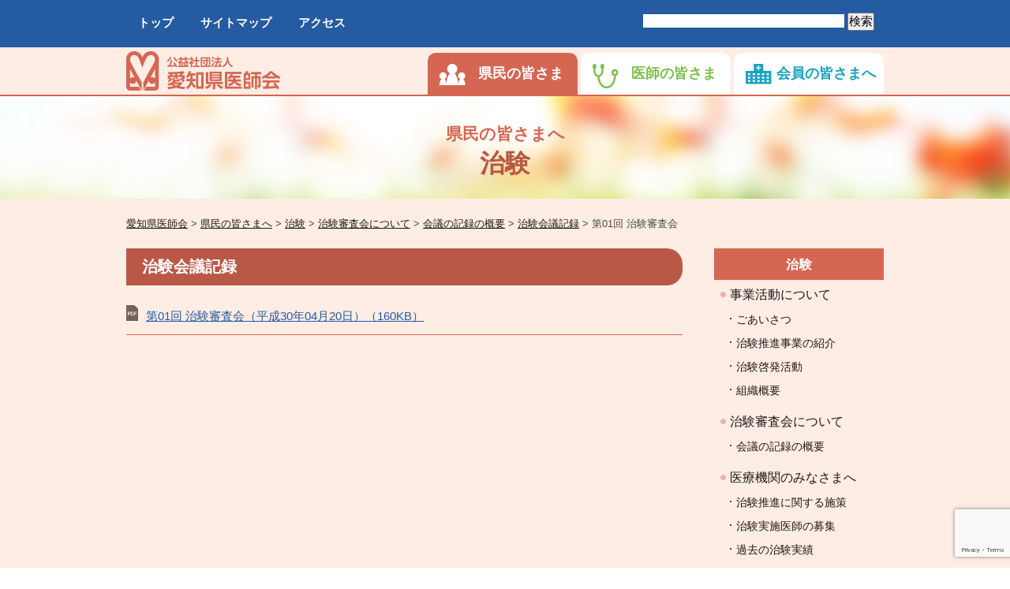

--- FILE ---
content_type: text/html; charset=UTF-8
request_url: https://www.aichi.med.or.jp/rd/trialcase/examining/proceedings/article/5702/
body_size: 11620
content:


<!DOCTYPE html>
<html dir="ltr" lang="ja">
	<head>

        <!-- Google tag (gtag.js) -->
        <script async src="https://www.googletagmanager.com/gtag/js?id=G-MWKM37BSEE"></script>
        <script>
            window.dataLayer = window.dataLayer || [];
            function gtag(){dataLayer.push(arguments);}
            gtag('js', new Date());
            
            gtag('config', 'G-MWKM37BSEE');
        </script>

		<meta charset="UTF-8">
		<meta name="viewport" content="width=device-width">
		        <title>第01回 治験審査会 会議の記録の概要 - 公益社団法人 愛知県医師会</title>
        		<meta name="description" content="">
		<meta name="keywords" content="">
		<link rel="stylesheet" href="https://www.aichi.med.or.jp/webcms/wp-content/themes/aichi-med/css/reset.css" type="text/css" media="all">
		<link rel="stylesheet" href="https://www.aichi.med.or.jp/webcms/wp-content/themes/aichi-med/css/common.css" type="text/css" media="all">
		<link rel="stylesheet" href="https://www.aichi.med.or.jp/webcms/wp-content/themes/aichi-med/css/layout_pc.css" type="text/css" media="all">
		<link rel="stylesheet" href="https://www.aichi.med.or.jp/webcms/wp-content/themes/aichi-med/css/layout_sp.css" type="text/css" media="screen">
		<link rel="stylesheet" href="https://www.aichi.med.or.jp/webcms/wp-content/themes/aichi-med/css/layout_tablet.css" type="text/css" media="screen">
		<link rel="stylesheet" href="https://www.aichi.med.or.jp/webcms/wp-content/themes/aichi-med/css/slidebars.css" type="text/css" media="screen and (max-width:640px)">
        <link rel="stylesheet" href="https://www.aichi.med.or.jp/webcms/wp-content/themes/aichi-med/css/swiper.min.css" type="text/css" media="all">

      		<link rel="stylesheet" href="https://www.aichi.med.or.jp/webcms/wp-content/themes/aichi-med/css/plus.css?ver=20260126-0509">
      		
        		
      		<link rel="stylesheet" href="https://www.aichi.med.or.jp/webcms/wp-content/themes/aichi-med/css/page-rd.css" type="text/css" media="all">
      		
        				<!--[if lt IE 9]>
			<script src="https://www.aichi.med.or.jp/js/html5.js"></script>
			<script src="https://www.aichi.med.or.jp/js/css3-mediaqueries.js"></script>
		<![endif]-->
		<link rel="icon" type="image/x-icon" href="https://www.aichi.med.or.jp/webcms/wp-content/themes/aichi-med/favicon.ico">
		<link rel="apple-touch-icon" href="https://www.aichi.med.or.jp/webcms/wp-content/themes/aichi-med/apple-touch-icon.png">
        <link rel='dns-prefetch' href='//www.google.com' />
<link rel='dns-prefetch' href='//s.w.org' />
		<script type="text/javascript">
			window._wpemojiSettings = {"baseUrl":"https:\/\/s.w.org\/images\/core\/emoji\/2.4\/72x72\/","ext":".png","svgUrl":"https:\/\/s.w.org\/images\/core\/emoji\/2.4\/svg\/","svgExt":".svg","source":{"concatemoji":"https:\/\/www.aichi.med.or.jp\/webcms\/wp-includes\/js\/wp-emoji-release.min.js?ver=e18661a6a65003a478d18d38be137a6b"}};
			!function(a,b,c){function d(a,b){var c=String.fromCharCode;l.clearRect(0,0,k.width,k.height),l.fillText(c.apply(this,a),0,0);var d=k.toDataURL();l.clearRect(0,0,k.width,k.height),l.fillText(c.apply(this,b),0,0);var e=k.toDataURL();return d===e}function e(a){var b;if(!l||!l.fillText)return!1;switch(l.textBaseline="top",l.font="600 32px Arial",a){case"flag":return!(b=d([55356,56826,55356,56819],[55356,56826,8203,55356,56819]))&&(b=d([55356,57332,56128,56423,56128,56418,56128,56421,56128,56430,56128,56423,56128,56447],[55356,57332,8203,56128,56423,8203,56128,56418,8203,56128,56421,8203,56128,56430,8203,56128,56423,8203,56128,56447]),!b);case"emoji":return b=d([55357,56692,8205,9792,65039],[55357,56692,8203,9792,65039]),!b}return!1}function f(a){var c=b.createElement("script");c.src=a,c.defer=c.type="text/javascript",b.getElementsByTagName("head")[0].appendChild(c)}var g,h,i,j,k=b.createElement("canvas"),l=k.getContext&&k.getContext("2d");for(j=Array("flag","emoji"),c.supports={everything:!0,everythingExceptFlag:!0},i=0;i<j.length;i++)c.supports[j[i]]=e(j[i]),c.supports.everything=c.supports.everything&&c.supports[j[i]],"flag"!==j[i]&&(c.supports.everythingExceptFlag=c.supports.everythingExceptFlag&&c.supports[j[i]]);c.supports.everythingExceptFlag=c.supports.everythingExceptFlag&&!c.supports.flag,c.DOMReady=!1,c.readyCallback=function(){c.DOMReady=!0},c.supports.everything||(h=function(){c.readyCallback()},b.addEventListener?(b.addEventListener("DOMContentLoaded",h,!1),a.addEventListener("load",h,!1)):(a.attachEvent("onload",h),b.attachEvent("onreadystatechange",function(){"complete"===b.readyState&&c.readyCallback()})),g=c.source||{},g.concatemoji?f(g.concatemoji):g.wpemoji&&g.twemoji&&(f(g.twemoji),f(g.wpemoji)))}(window,document,window._wpemojiSettings);
		</script>
		<style type="text/css">
img.wp-smiley,
img.emoji {
	display: inline !important;
	border: none !important;
	box-shadow: none !important;
	height: 1em !important;
	width: 1em !important;
	margin: 0 .07em !important;
	vertical-align: -0.1em !important;
	background: none !important;
	padding: 0 !important;
}
</style>
<link rel='stylesheet' id='contact-form-7-css'  href='https://www.aichi.med.or.jp/webcms/wp-content/plugins/contact-form-7/includes/css/styles.css?ver=5.1.2' type='text/css' media='all' />
<link rel='stylesheet' id='contact-form-7-confirm-css'  href='https://www.aichi.med.or.jp/webcms/wp-content/plugins/contact-form-7-add-confirm/includes/css/styles.css?ver=5.0' type='text/css' media='all' />
<link rel='stylesheet' id='wp-pagenavi-css'  href='https://www.aichi.med.or.jp/webcms/wp-content/plugins/wp-pagenavi/pagenavi-css.css?ver=2.70' type='text/css' media='all' />
<link rel='stylesheet' id='addtoany-css'  href='https://www.aichi.med.or.jp/webcms/wp-content/plugins/add-to-any/addtoany.min.css?ver=1.14' type='text/css' media='all' />
<link rel='stylesheet' id='jquery-ui-smoothness-css'  href='https://www.aichi.med.or.jp/webcms/wp-content/plugins/contact-form-7/includes/js/jquery-ui/themes/smoothness/jquery-ui.min.css?ver=1.11.4' type='text/css' media='screen' />
<script type='text/javascript' src='https://www.aichi.med.or.jp/webcms/wp-includes/js/jquery/jquery.js?ver=1.12.4'></script>
<script type='text/javascript' src='https://www.aichi.med.or.jp/webcms/wp-includes/js/jquery/jquery-migrate.min.js?ver=1.4.1'></script>
<script type='text/javascript' src='https://www.aichi.med.or.jp/webcms/wp-content/plugins/add-to-any/addtoany.min.js?ver=1.0'></script>
<link rel='https://api.w.org/' href='https://www.aichi.med.or.jp/wp-json/' />
<link rel='shortlink' href='https://www.aichi.med.or.jp/?p=5702' />
<link rel="alternate" type="application/json+oembed" href="https://www.aichi.med.or.jp/wp-json/oembed/1.0/embed?url=https%3A%2F%2Fwww.aichi.med.or.jp%2Frd%2Ftrialcase%2Fexamining%2Fproceedings%2Farticle%2F5702%2F" />
<link rel="alternate" type="text/xml+oembed" href="https://www.aichi.med.or.jp/wp-json/oembed/1.0/embed?url=https%3A%2F%2Fwww.aichi.med.or.jp%2Frd%2Ftrialcase%2Fexamining%2Fproceedings%2Farticle%2F5702%2F&#038;format=xml" />

<script type="text/javascript">
window.a2a_config=window.a2a_config||{};a2a_config.callbacks=[];a2a_config.overlays=[];a2a_config.templates={};a2a_localize = {
	Share: "共有",
	Save: "ブックマーク",
	Subscribe: "購読",
	Email: "メール",
	Bookmark: "ブックマーク",
	ShowAll: "すべて表示する",
	ShowLess: "小さく表示する",
	FindServices: "サービスを探す",
	FindAnyServiceToAddTo: "追加するサービスを今すぐ探す",
	PoweredBy: "Powered by",
	ShareViaEmail: "メールでシェアする",
	SubscribeViaEmail: "メールで購読する",
	BookmarkInYourBrowser: "ブラウザにブックマーク",
	BookmarkInstructions: "このページをブックマークするには、 Ctrl+D または \u2318+D を押下。",
	AddToYourFavorites: "お気に入りに追加",
	SendFromWebOrProgram: "任意のメールアドレスまたはメールプログラムから送信",
	EmailProgram: "メールプログラム",
	More: "詳細&#8230;"
};

a2a_config.onclick=1;
</script>
<script type="text/javascript" src="https://static.addtoany.com/menu/page.js" async="async"></script>
		<script type="text/javascript" src="https://www.aichi.med.or.jp/webcms/wp-content/themes/aichi-med/js/import.js"></script>
	</head>
        <body id="trialcase-trialminute" class="rd">
    		<div id="top">
			<ul id="sp-menu" class="sb-slide sp">
				<li id="toggle" class="menu sb-toggle-right"><a href="#">メニュー</a></li>
				<li class="search"><a href="#">検索</a></li>
			</ul>
            <div id="sp-search-box" class="sb-slide sp"></div>
		</div>
		<div id="sb-site">
			<div id="header" class="sb-slide container">
                <div class="primary container">
                	<div class="container-inner">
                    	<div class="clearfix">
                        	<div class="pnav clearfix">
                            	<ul class="pnav-list">
                                	<li class="home">
                                    	<a href="https://www.aichi.med.or.jp/">トップ</a>
                                    </li>
                                	<li class="sitemap">
                                    	<a href="https://www.aichi.med.or.jp/sitemap/">サイトマップ</a>
                                    </li>
                                	<li class="access">
                                    	<a href="https://www.aichi.med.or.jp/access/">アクセス</a>
                                    </li>
                                	                                </ul><!-- pnav-list -->
                            </div><!-- pnav -->
                        	<div class="search-box">
                            	<form role="search" method="get" id="searchform" class="searchform" action="https://www.aichi.med.or.jp/">
	<div>
		<label class="screen-reader-text" for="s">検索:</label>
		<input type="text" value="" name="s" id="s" />
		<input type="submit" id="searchsubmit" value="検索" />
				<input type="hidden" value="rd" name="parent" />
			</div>
</form>                            </div>
                        </div><!-- clearfix -->
                    </div><!-- container-inner -->
                </div><!-- primary -->
                <div class="secondary container">
					<div class="container-inner">
                    	<div class="clearfix">
                        	<p class="h-logo">
                            	<a href="https://www.aichi.med.or.jp/">
                                	                            		<img src="https://www.aichi.med.or.jp/webcms/wp-content/themes/aichi-med/images/common/h-logo-rd.png" width="196" height="50" alt="公益社団法人 愛知県医師会">
                                	                                </a>
                            </p><!-- h-logo -->
                            <div class="vnav clearfix">
                            	<ul class="vnav-list clearfix">
                                	<li class="rd">
                                    	<a href="https://www.aichi.med.or.jp/rd/">県民の皆さま</a><span class="wrap01"></span><span class="wrap02"></span>
                                    </li><!-- rd -->
                                	<li class="dr">
                                    	<a href="https://www.aichi.med.or.jp/dr/">医師の皆さま</a><span class="wrap01"></span><span class="wrap02"></span>
                                    </li><!-- dr -->
                                	<li class="mb">
                                    	<a href="https://www.aichi.med.or.jp/mb/">会員の皆さまへ</a><span class="wrap01"></span><span class="wrap02"></span>
                                    </li><!-- mb -->
                                </ul><!-- vnav-list -->
                                <ul class="vnav-popup clearfix">
                                	<li class="popup-wrapper rd">
                                    	<ul class="clearfix">
                                        	<li class="page-item-1564 page_item_has_children"><a href="https://www.aichi.med.or.jp/rd/about/">愛知県医師会について</a></li>
<li class="page-item-33373"><a href="https://www.aichi.med.or.jp/rd/%e6%96%b0%e5%9e%8b%e3%82%b3%e3%83%ad%e3%83%8a%e3%82%a6%e3%82%a4%e3%83%ab%e3%82%b9%e9%96%a2%e9%80%a3%e6%83%85%e5%a0%b1%ef%bc%88%e3%82%a2%e3%83%bc%e3%82%ab%e3%82%a4%e3%83%96%ef%bc%89/">新型コロナウイルス関連情報（アーカイブ）</a></li>
<li class="page-item-24912"><a href="https://www.aichi.med.or.jp/rd/covid-19kenmin/">新型コロナウイルス関連情報</a></li>
<li class="page-item-8338"><a href="https://www.aichi.med.or.jp/rd/kansenkenmin/">感染症情報</a></li>
<li class="page-item-94"><a href="https://www.aichi.med.or.jp/rd/provide/">救急・災害への備え</a></li>
<li class="page-item-14120"><a href="https://www.aichi.med.or.jp/rd/kenko-2/">健康教育講座</a></li>
<li class="page-item-101 page_item_has_children"><a href="https://www.aichi.med.or.jp/rd/counsel/">難病相談室</a></li>
<li class="page-item-110"><a href="https://www.aichi.med.or.jp/rd/support-center/">医療安全支援センター（苦情相談センター）</a></li>
<li class="page-item-112"><a href="https://www.aichi.med.or.jp/rd/homecare/">在宅医療・介護・認知症関連</a></li>
<li class="page-item-118 page_item_has_children"><a href="https://www.aichi.med.or.jp/rd/trialcase/">治験</a></li>
<li class="page-item-154"><a href="https://www.aichi.med.or.jp/rd/secretary/">医療秘書学院</a></li>
<li class="page-item-158"><a href="https://www.aichi.med.or.jp/rd/job-placement/">医療関係者職業紹介（本事業は終了しました）</a></li>
<li class="page-item-156"><a href="https://www.aichi.med.or.jp/rd/lecture/">医療事務員講習会</a></li>
<li class="page-item-63"><a href="https://www.aichi.med.or.jp/rd/school/">関係機関</a></li>
                                        	                                        </ul>
                                    </li>
                                	<li class="popup-wrapper dr">
                                    	<ul class="clearfix">
                                        	<li class="page-item-37873"><a href="https://www.aichi.med.or.jp/dr/hpv/">子宮頸がん予防ワクチン（HPVワクチン） キャンペーン</a></li>
<li class="page-item-32415"><a href="https://www.aichi.med.or.jp/dr/sports/">日医認定健康スポーツ医</a></li>
<li class="page-item-4237"><a href="https://www.aichi.med.or.jp/dr/nichii_iryojiko/">医療事故調査制度</a></li>
<li class="page-item-33330"><a href="https://www.aichi.med.or.jp/dr/corona/">新型コロナウイルス関連情報</a></li>
<li class="page-item-8421"><a href="https://www.aichi.med.or.jp/dr/kansen/">感染症情報</a></li>
<li class="page-item-18239 page_item_has_children"><a href="https://www.aichi.med.or.jp/dr/modern_l/">「現代医学」誌</a></li>
<li class="page-item-1091 page_item_has_children"><a href="https://www.aichi.med.or.jp/dr/membership/">入会について</a></li>
<li class="page-item-1112 page_item_has_children"><a href="https://www.aichi.med.or.jp/dr/education/">生涯教育制度</a></li>
<li class="page-item-1097 page_item_has_children"><a href="https://www.aichi.med.or.jp/dr/emergency/">救急・災害医療</a></li>
<li class="page-item-1120"><a href="https://www.aichi.med.or.jp/dr/dm_lecture/">糖尿病対策</a></li>
<li class="page-item-1124"><a href="https://www.aichi.med.or.jp/dr/school_h/">学校保健</a></li>
<li class="page-item-1128"><a href="https://www.aichi.med.or.jp/dr/visiting/">居宅療養・訪問看護</a></li>
<li class="page-item-1797"><a href="https://www.aichi.med.or.jp/dr/cooperation/">医科歯科連携</a></li>
<li class="page-item-1130"><a href="https://www.aichi.med.or.jp/dr/doctorbank/">ドクターバンク</a></li>
<li class="page-item-1132"><a href="https://www.aichi.med.or.jp/dr/primary/">日医かかりつけ医機能研修制度</a></li>
<li class="page-item-1134 page_item_has_children"><a href="https://www.aichi.med.or.jp/dr/participation/">男女共同参画</a></li>
<li class="page-item-3388"><a href="https://www.aichi.med.or.jp/dr/trialcase/">治験</a></li>
<li class="page-item-1138"><a href="https://www.aichi.med.or.jp/dr/dr_download-2/">各種様式ダウンロード</a></li>
                                        </ul>
                                    </li>
                                	<li class="popup-wrapper mb">
										                                        <ul class="notlog listmark-temp">
                                        	<li>
                                            	<span class="mark">※</span>会員用ID・パスによるログインが必要です。
                                            </li>
                                        </ul>
										                                    </li>
                                </ul><!-- vnav-popup -->
                            </div><!-- vnav -->
                        </div><!-- clearfix -->
					</div><!-- container-inner -->
				</div><!-- secondary -->
			</div>
			<!-- /header -->
			<div id="title" class="container">
            	<div class="container-inner">
      				                        <div class="title-wrapper title-type02">
                            <p class="level01">県民の皆さまへ</p>
                            <h1 class="title">治験</h1>
                        </div>                    
                                    </div><!-- title-wrapper -->
            </div><!-- TITLE -->
			<div id="content" class="container">
            	<div id="c-wrapper" class="container-inner clearfix">
                    
                	<div id="breadcrumb" class="section-ss clearfix">
						                    	<div class="breadcrumbs" vocab="http://schema.org/" typeof="BreadcrumbList">
						<!-- Breadcrumb NavXT 6.0.4 -->
<span property="itemListElement" typeof="ListItem"><a property="item" typeof="WebPage" title="愛知県医師会へ移動" href="https://www.aichi.med.or.jp" class="home"><span property="name">愛知県医師会</span></a><meta property="position" content="1"></span> &gt; <span property="itemListElement" typeof="ListItem"><a property="item" typeof="WebPage" title="県民の皆さまへへ移動" href="https://www.aichi.med.or.jp/rd/" class="post post-page"><span property="name">県民の皆さまへ</span></a><meta property="position" content="2"></span> &gt; <span property="itemListElement" typeof="ListItem"><a property="item" typeof="WebPage" title="治験へ移動" href="https://www.aichi.med.or.jp/rd/trialcase/" class="post post-page"><span property="name">治験</span></a><meta property="position" content="3"></span> &gt; <span property="itemListElement" typeof="ListItem"><a property="item" typeof="WebPage" title="治験審査会についてへ移動" href="https://www.aichi.med.or.jp/rd/trialcase/examining/" class="post post-page"><span property="name">治験審査会について</span></a><meta property="position" content="4"></span> &gt; <span property="itemListElement" typeof="ListItem"><a property="item" typeof="WebPage" title="会議の記録の概要へ移動" href="https://www.aichi.med.or.jp/rd/trialcase/examining/proceedings/" class="trialminute-root post post-trialminute"><span property="name">会議の記録の概要</span></a><meta property="position" content="5"></span> &gt; <span property="itemListElement" typeof="ListItem"><a property="item" typeof="WebPage" title="治験会議記録へ移動" href="https://www.aichi.med.or.jp/rd/trialcase/examining/proceedings/article/?fy=2018" class="post post-trialminute-archive"><span property="name">治験会議記録</span></a><meta property="position" content="6"></span> &gt; <span property="itemListElement" typeof="ListItem"><span property="name">第01回 治験審査会</span><meta property="position" content="7"></span>                        </div>
                    </div><!-- breadcrumb -->
                    <div class="clearfix">                                
                            <div id="main">


                        	<div class="section">
                            	<h2 class="title-level01"> 治験会議記録</h2>
                                <ul>
                                																		                                    									<li class="bdbtm-area">
                                    	                                                                            	<a href="https://www.aichi.med.or.jp/webcms/wp-content/uploads/2018/05/2eec1a6f74b79f23c8b63cd9d10dc9f5.pdf" target="_blank">第01回 治験審査会（平成30年04月20日）（160KB）</a>
                                                                            </li>
                                </ul>
                            </div>
                            

                            </div><!-- main -->
                            
                            						<div id="side">
                                                    
                        
                        	<!--<div id="snav" class="section">
                            	<ul class="snav-list">-->
								<div id="snav" class="section"><ul class="snav-list"><li class="parent"><a href="https://www.aichi.med.or.jp/rd/trialcase/">治験</a></li>                                             
                                                                                         
                                            																																	                                            																																																																																																																																																																																																																																																																																																																																																																																																																																																																																																																																																																																																																																																																																																																																																																																																																																																																																																																																																																																																																																																																																																																																																																																																																																																																																																																																																																																																																																																																																																																																																																																																																																																																																																																																																																																																																																																																																																																																																																																																																																																																																																																																																																																																																																																																																																																																																																																																																																																																																																																																																																																																																																																																																																																																																																																																																																																																																																																																																																																																																																																																																																																																																																																																																																																																																																																																																																																																																																																																																																																																																																																																																																																																																																																																																																																																																																																																																																																																																																																																																																																																																																																																																																																																																																																																																																																																																																																																																																																																																																																																																																																																																																																																																																																																																																																																																																																																																																																																																																																																																																																																																																																																																																																																																																																																																																																																																																																																																																																																																																																																																																																																																																																																																																																																																																																																																																																																																																																																																																																																																																																																																																																																																																																																																																																																																																																																																																																																																																																																																																																																																																																																																																																																																																																																																																																																																																																																																																																																																																																																																																																																																																																																																																																																																																																																																																																																																																																																																																																																																																																																																																																																																																																																																																																																																																																																																																																																																																																																																																																																																																																																																																																																																																																																																																																																																																																																																																																																																																																																																																																																																																																																																																																																																																																																																																																																																																																																																																																																																																																																																																																																																																																																																																																																																																																																																																																																																																																																																																																																																																																																																																																																																																																																																																																																																																																																																																																																																																																																																																																																																																																																																																																																																																																																																																																																																																																																																																																																																																																																																																																																																																																																																																																																																																																																																																																																																																																																																																																																																																																																																																																																																																																																																																																																																																																																																																																																																																																																																																																																																																																																																																																																																																																																																																																																																																																																																																																																																																																																																																																																																																																																																																																																												                                            																						                                            
                                                                                        
                                                                                        <li class="page-item-135 page_item_has_children"><a href="https://www.aichi.med.or.jp/rd/trialcase/activity/">事業活動について</a>
<ul class='children'>
	<li class="page-item-138"><a href="https://www.aichi.med.or.jp/rd/trialcase/activity/greeting/">ごあいさつ</a></li>
	<li class="page-item-140"><a href="https://www.aichi.med.or.jp/rd/trialcase/activity/promotion/">治験推進事業の紹介</a></li>
	<li class="page-item-4073"><a href="https://www.aichi.med.or.jp/rd/trialcase/activity/%e6%b2%bb%e9%a8%93%e5%95%93%e8%92%99%e6%b4%bb%e5%8b%95/">治験啓発活動</a></li>
	<li class="page-item-142"><a href="https://www.aichi.med.or.jp/rd/trialcase/activity/profile/">組織概要</a></li>
</ul>
</li>
<li class="page-item-147 page_item_has_children"><a href="https://www.aichi.med.or.jp/rd/trialcase/examining/">治験審査会について</a>
<ul class='children'>
	<li class="page-item-150"><a href="https://www.aichi.med.or.jp/rd/trialcase/examining/proceedings/">会議の記録の概要</a></li>
</ul>
</li>
<li class="page-item-122 page_item_has_children"><a href="https://www.aichi.med.or.jp/rd/trialcase/medicalinstitution/">医療機関のみなさまへ</a>
<ul class='children'>
	<li class="page-item-4084"><a href="https://www.aichi.med.or.jp/rd/trialcase/medicalinstitution/%e6%b2%bb%e9%a8%93%e6%8e%a8%e9%80%b2%e3%81%ab%e9%96%a2%e3%81%99%e3%82%8b%e6%96%bd%e7%ad%96/">治験推進に関する施策</a></li>
	<li class="page-item-126"><a href="https://www.aichi.med.or.jp/rd/trialcase/medicalinstitution/recruit/">治験実施医師の募集</a></li>
	<li class="page-item-129"><a href="https://www.aichi.med.or.jp/rd/trialcase/medicalinstitution/result/">過去の治験実績</a></li>
	<li class="page-item-131"><a href="https://www.aichi.med.or.jp/rd/trialcase/medicalinstitution/smo/">SMOの支援について</a></li>
	<li class="page-item-133"><a href="https://www.aichi.med.or.jp/rd/trialcase/medicalinstitution/sop/">医療機関用標準業務手順（SOP）ひな形</a></li>
</ul>
</li>
<li class="page-item-120 page_item_has_children"><a href="https://www.aichi.med.or.jp/rd/trialcase/ordinary/">一般のみなさまへ</a>
<ul class='children'>
	<li class="page-item-1261"><a href="https://www.aichi.med.or.jp/rd/trialcase/ordinary/%e3%82%a4%e3%83%b3%e3%83%95%e3%82%a9%e3%83%bc%e3%83%a0%e3%83%89%e3%83%bb%e3%82%b3%e3%83%b3%e3%82%bb%e3%83%b3%e3%83%88%e3%81%a8%e3%81%af/">インフォームド・コンセントとは</a></li>
	<li class="page-item-1263"><a href="https://www.aichi.med.or.jp/rd/trialcase/ordinary/%e5%89%af%e4%bd%9c%e7%94%a8%e3%81%ab%e3%81%a4%e3%81%84%e3%81%a6/">副作用について</a></li>
	<li class="page-item-1265"><a href="https://www.aichi.med.or.jp/rd/trialcase/ordinary/%e6%b2%bb%e9%a8%93%e3%81%ae%e5%8f%82%e5%8a%a0%e3%81%ab%e3%81%a4%e3%81%84%e3%81%a6/">治験の参加について</a></li>
</ul>
</li>
                                             
                                             
                                        </ul> </div><!-- snav -->                               <!-- </ul>
                            </div><!-- snav -->                            	
                        	<div id="sbanner" class="section">
                            	<ul class="sbanner-list">
                                	<li>
                                                                            	<a href="https://www.aichi.med.or.jp/archivecat/ac-rd/">
                                        	<img src="https://www.aichi.med.or.jp/webcms/wp-content/themes/aichi-med/images/rd/sbanner-archive.png" alt="">
                                        </a>
                                                                            </li>
                                </ul>
                                
                            	<ul class="sbanner-list">
                                                                    	                                    <!--県民バナーエリア-->
                                    <li id="black-studio-tinymce-6" class="widget widget_black_studio_tinymce"><div class="textwidget"><ul>
<li><a href="/kenmin/kouiki_yobou/"><img class="aligncenter size-full wp-image-3914" src="https://www.aichi.med.or.jp/webcms/wp-content/uploads/2018/04/unnamed.png" alt="" width="450" height="120" /></a></li>
<li><a href="https://ssl.aichikenkonavi.com/"><img class="size-full wp-image-1830 aligncenter" src="/webcms/wp-content/uploads/2018/02/23134434-health-navi.png" alt="あいち健康ナビ" width="450" height="120" /></a></li>
</ul>
</div></li>
                                	                                </ul>
                            </div><!-- sbanner -->
                        
                                                
                        </div><!-- side -->



                            

                    </div><!-- clearfix -->
                    <p class="pagetop">
                    	<a href="#top">
                        	<span>ページの先頭へ</span>
                        </a>
                    </p>
                </div><!-- c-wrapper -->
			</div>
			<!-- /content -->
			<div id="footer" class="container">
				<div id="f-wrapper" class="container-inner clearfix">
                	<div class="f-sign">
                    	<div class="clearfix">
                        	<div class="f-social clearfix">
                            	<div class="addtoany_shortcode"><div class="a2a_kit a2a_kit_size_32 addtoany_list" data-a2a-url="https://www.aichi.med.or.jp/rd/trialcase/examining/proceedings/article/5702/" data-a2a-title="第01回 治験審査会"><a class="a2a_button_facebook" href="https://www.addtoany.com/add_to/facebook?linkurl=https%3A%2F%2Fwww.aichi.med.or.jp%2Frd%2Ftrialcase%2Fexamining%2Fproceedings%2Farticle%2F5702%2F&amp;linkname=%E7%AC%AC01%E5%9B%9E%20%E6%B2%BB%E9%A8%93%E5%AF%A9%E6%9F%BB%E4%BC%9A" title="Facebook" rel="nofollow noopener" target="_blank"></a><a class="a2a_button_twitter" href="https://www.addtoany.com/add_to/twitter?linkurl=https%3A%2F%2Fwww.aichi.med.or.jp%2Frd%2Ftrialcase%2Fexamining%2Fproceedings%2Farticle%2F5702%2F&amp;linkname=%E7%AC%AC01%E5%9B%9E%20%E6%B2%BB%E9%A8%93%E5%AF%A9%E6%9F%BB%E4%BC%9A" title="Twitter" rel="nofollow noopener" target="_blank"></a><a class="a2a_button_evernote" href="https://www.addtoany.com/add_to/evernote?linkurl=https%3A%2F%2Fwww.aichi.med.or.jp%2Frd%2Ftrialcase%2Fexamining%2Fproceedings%2Farticle%2F5702%2F&amp;linkname=%E7%AC%AC01%E5%9B%9E%20%E6%B2%BB%E9%A8%93%E5%AF%A9%E6%9F%BB%E4%BC%9A" title="Evernote" rel="nofollow noopener" target="_blank"></a></div></div>                            </div><!-- f-social -->
                        	<div class="f-logo">
                            	<p class="f-logo-box">
                                    <a href="https://www.aichi.med.or.jp/">
                                        <img src="https://www.aichi.med.or.jp/webcms/wp-content/themes/aichi-med/images/common/f-logo.png" width="174" height="50" alt="公益社団法人 愛知県医師会">
                                    </a>
                                </p>
                            </div><!-- f-logo -->
                            <div class="f-address">
                            	<p class="f-place">〒455-0031 <br class="sp">名古屋市港区千鳥1-13-22 <br class="sp">愛知県医師会仮事務所</p>
                                <p class="f-telfax">
                                	<span class="f-tel">TEL 052-241-4136（代表）</span>
                                	<span class="f-fax">FAX  052-241-4130</span>
                                </p>
                            </div><!-- f-address -->
                        </div>
                    </div><!-- f-sign -->
                	<div class="f-nav">
                    	<div class="clearfix">
                        	<div class="f-inav clearfix">
                            	<ul class="inav-list">
                                    																		 
									<!--表示する内容が入ります。-->
                                    <li>
                                    	<a href="https://www.aichi.med.or.jp/koukai/">情報公開</a>
                                    </li>
									<!--表示する内容ここまで-->
									 
																		 
									<!--表示する内容が入ります。-->
                                    <li>
                                    	<a href="https://www.aichi.med.or.jp/access/">アクセス</a>
                                    </li>
									<!--表示する内容ここまで-->
									 
																		 
									<!--表示する内容が入ります。-->
                                    <li>
                                    	<a href="https://www.aichi.med.or.jp/guideline/">このサイトの利用について</a>
                                    </li>
									<!--表示する内容ここまで-->
									 
																		 
									<!--表示する内容が入ります。-->
                                    <li>
                                    	<a href="https://www.aichi.med.or.jp/sitemap/">サイトマップ</a>
                                    </li>
									<!--表示する内容ここまで-->
									 
																		 
									<!--表示する内容が入ります。-->
                                    <li>
                                    	<a href="https://www.aichi.med.or.jp/privacy/">個人情報の取扱いについて</a>
                                    </li>
									<!--表示する内容ここまで-->
									 
									                                                                    </ul><!-- inav-list -->
                            </div><!-- f-inav -->
                        	<div class="f-visitors clearfix">
                            	<div class="f-rd visitors-list">
                                    <p class="items"><a href="https://www.aichi.med.or.jp/rd/">県民の皆さまへ</a></p>
                                    <ul>
										<li class="page-item-1564 page_item_has_children"><a href="https://www.aichi.med.or.jp/rd/about/">愛知県医師会について</a></li>
<li class="page-item-33373"><a href="https://www.aichi.med.or.jp/rd/%e6%96%b0%e5%9e%8b%e3%82%b3%e3%83%ad%e3%83%8a%e3%82%a6%e3%82%a4%e3%83%ab%e3%82%b9%e9%96%a2%e9%80%a3%e6%83%85%e5%a0%b1%ef%bc%88%e3%82%a2%e3%83%bc%e3%82%ab%e3%82%a4%e3%83%96%ef%bc%89/">新型コロナウイルス関連情報（アーカイブ）</a></li>
<li class="page-item-24912"><a href="https://www.aichi.med.or.jp/rd/covid-19kenmin/">新型コロナウイルス関連情報</a></li>
<li class="page-item-8338"><a href="https://www.aichi.med.or.jp/rd/kansenkenmin/">感染症情報</a></li>
<li class="page-item-94"><a href="https://www.aichi.med.or.jp/rd/provide/">救急・災害への備え</a></li>
<li class="page-item-14120"><a href="https://www.aichi.med.or.jp/rd/kenko-2/">健康教育講座</a></li>
<li class="page-item-101 page_item_has_children"><a href="https://www.aichi.med.or.jp/rd/counsel/">難病相談室</a></li>
<li class="page-item-110"><a href="https://www.aichi.med.or.jp/rd/support-center/">医療安全支援センター（苦情相談センター）</a></li>
<li class="page-item-112"><a href="https://www.aichi.med.or.jp/rd/homecare/">在宅医療・介護・認知症関連</a></li>
<li class="page-item-118 page_item_has_children"><a href="https://www.aichi.med.or.jp/rd/trialcase/">治験</a></li>
<li class="page-item-154"><a href="https://www.aichi.med.or.jp/rd/secretary/">医療秘書学院</a></li>
<li class="page-item-158"><a href="https://www.aichi.med.or.jp/rd/job-placement/">医療関係者職業紹介（本事業は終了しました）</a></li>
<li class="page-item-156"><a href="https://www.aichi.med.or.jp/rd/lecture/">医療事務員講習会</a></li>
<li class="page-item-63"><a href="https://www.aichi.med.or.jp/rd/school/">関係機関</a></li>
                                    </ul>
                                </div><!-- f-rd -->
                            	<div class="f-dr visitors-list">
                                    <p class="items"><a href="https://www.aichi.med.or.jp/dr/">医師の皆さまへ</a></p>
                                    <ul>
										<li class="page-item-37873"><a href="https://www.aichi.med.or.jp/dr/hpv/">子宮頸がん予防ワクチン（HPVワクチン） キャンペーン</a></li>
<li class="page-item-32415"><a href="https://www.aichi.med.or.jp/dr/sports/">日医認定健康スポーツ医</a></li>
<li class="page-item-4237"><a href="https://www.aichi.med.or.jp/dr/nichii_iryojiko/">医療事故調査制度</a></li>
<li class="page-item-33330"><a href="https://www.aichi.med.or.jp/dr/corona/">新型コロナウイルス関連情報</a></li>
<li class="page-item-8421"><a href="https://www.aichi.med.or.jp/dr/kansen/">感染症情報</a></li>
<li class="page-item-18239 page_item_has_children"><a href="https://www.aichi.med.or.jp/dr/modern_l/">「現代医学」誌</a></li>
<li class="page-item-1091 page_item_has_children"><a href="https://www.aichi.med.or.jp/dr/membership/">入会について</a></li>
<li class="page-item-1112 page_item_has_children"><a href="https://www.aichi.med.or.jp/dr/education/">生涯教育制度</a></li>
<li class="page-item-1097 page_item_has_children"><a href="https://www.aichi.med.or.jp/dr/emergency/">救急・災害医療</a></li>
<li class="page-item-1120"><a href="https://www.aichi.med.or.jp/dr/dm_lecture/">糖尿病対策</a></li>
<li class="page-item-1124"><a href="https://www.aichi.med.or.jp/dr/school_h/">学校保健</a></li>
<li class="page-item-1128"><a href="https://www.aichi.med.or.jp/dr/visiting/">居宅療養・訪問看護</a></li>
<li class="page-item-1797"><a href="https://www.aichi.med.or.jp/dr/cooperation/">医科歯科連携</a></li>
<li class="page-item-1130"><a href="https://www.aichi.med.or.jp/dr/doctorbank/">ドクターバンク</a></li>
<li class="page-item-1132"><a href="https://www.aichi.med.or.jp/dr/primary/">日医かかりつけ医機能研修制度</a></li>
<li class="page-item-1134 page_item_has_children"><a href="https://www.aichi.med.or.jp/dr/participation/">男女共同参画</a></li>
<li class="page-item-3388"><a href="https://www.aichi.med.or.jp/dr/trialcase/">治験</a></li>
<li class="page-item-1138"><a href="https://www.aichi.med.or.jp/dr/dr_download-2/">各種様式ダウンロード</a></li>
                                    </ul>
                                </div><!-- f-dr -->
                            	<div class="f-mb visitors-list">
                                    <p class="items"><a href="https://www.aichi.med.or.jp/mb/">会員の皆さまへ</a></p>
                                    <ul>
                                    	                                    	<li><a href="https://www.aichi.med.or.jp/mb/">会員ページ（ログイン）</a></li>
                                                                            </ul>
                                </div><!-- f-mb -->
                            </div><!-- f-visitors -->
                        </div>
                    </div><!-- f-nav -->
				</div><!-- f-wrapper -->
				<p class="copyright">Copyright &copy; All rights reserved.</p>
			</div>
			<!-- /footer -->
		</div>
		<!-- /sb-site -->
		<div id="sp-nav" class="sb-slidebar sb-right sp">
			<ul class="nav clearfix">
                <li class="home"><a href="https://www.aichi.med.or.jp/">トップページ</a></li>
                <li class="rd"><span class="parent"><span>県民の皆さまへ</span></span>
					<ul class="clearfix">
						<li class="rd-index"><a href="https://www.aichi.med.or.jp/rd/">県民の皆さまへ トップ</a></li>
						<li class="page-item-1564 page_item_has_children"><a href="https://www.aichi.med.or.jp/rd/about/">愛知県医師会について</a>
<ul class='children'>
	<li class="page-item-49"><a href="https://www.aichi.med.or.jp/rd/about/about/">会長挨拶</a></li>
	<li class="page-item-92"><a href="https://www.aichi.med.or.jp/rd/about/contactaddress/">会内組織構成と連絡先</a></li>
	<li class="page-item-61"><a href="https://www.aichi.med.or.jp/rd/about/minutes/">会議記録</a></li>
</ul>
</li>
<li class="page-item-33373"><a href="https://www.aichi.med.or.jp/rd/%e6%96%b0%e5%9e%8b%e3%82%b3%e3%83%ad%e3%83%8a%e3%82%a6%e3%82%a4%e3%83%ab%e3%82%b9%e9%96%a2%e9%80%a3%e6%83%85%e5%a0%b1%ef%bc%88%e3%82%a2%e3%83%bc%e3%82%ab%e3%82%a4%e3%83%96%ef%bc%89/">新型コロナウイルス関連情報（アーカイブ）</a></li>
<li class="page-item-24912"><a href="https://www.aichi.med.or.jp/rd/covid-19kenmin/">新型コロナウイルス関連情報</a></li>
<li class="page-item-8338"><a href="https://www.aichi.med.or.jp/rd/kansenkenmin/">感染症情報</a></li>
<li class="page-item-94"><a href="https://www.aichi.med.or.jp/rd/provide/">救急・災害への備え</a></li>
<li class="page-item-14120"><a href="https://www.aichi.med.or.jp/rd/kenko-2/">健康教育講座</a></li>
<li class="page-item-101 page_item_has_children"><a href="https://www.aichi.med.or.jp/rd/counsel/">難病相談室</a>
<ul class='children'>
	<li class="page-item-108"><a href="https://www.aichi.med.or.jp/rd/counsel/groupwork/">疾患別難病グループワーク／患者・家族のつどい開催案内</a></li>
	<li class="page-item-1633"><a href="https://www.aichi.med.or.jp/rd/counsel/medicalinsurance-2/">各種お知らせ</a></li>
	<li class="page-item-105"><a href="https://www.aichi.med.or.jp/rd/counsel/medicalinsurance/">医療費助成制度</a></li>
</ul>
</li>
<li class="page-item-110"><a href="https://www.aichi.med.or.jp/rd/support-center/">医療安全支援センター（苦情相談センター）</a></li>
<li class="page-item-112"><a href="https://www.aichi.med.or.jp/rd/homecare/">在宅医療・介護・認知症関連</a></li>
<li class="page-item-118 page_item_has_children"><a href="https://www.aichi.med.or.jp/rd/trialcase/">治験</a>
<ul class='children'>
	<li class="page-item-135 page_item_has_children"><a href="https://www.aichi.med.or.jp/rd/trialcase/activity/">事業活動について</a>
	<ul class='children'>
		<li class="page-item-138"><a href="https://www.aichi.med.or.jp/rd/trialcase/activity/greeting/">ごあいさつ</a></li>
		<li class="page-item-140"><a href="https://www.aichi.med.or.jp/rd/trialcase/activity/promotion/">治験推進事業の紹介</a></li>
		<li class="page-item-4073"><a href="https://www.aichi.med.or.jp/rd/trialcase/activity/%e6%b2%bb%e9%a8%93%e5%95%93%e8%92%99%e6%b4%bb%e5%8b%95/">治験啓発活動</a></li>
		<li class="page-item-142"><a href="https://www.aichi.med.or.jp/rd/trialcase/activity/profile/">組織概要</a></li>
	</ul>
</li>
	<li class="page-item-147 page_item_has_children"><a href="https://www.aichi.med.or.jp/rd/trialcase/examining/">治験審査会について</a>
	<ul class='children'>
		<li class="page-item-150"><a href="https://www.aichi.med.or.jp/rd/trialcase/examining/proceedings/">会議の記録の概要</a></li>
	</ul>
</li>
	<li class="page-item-122 page_item_has_children"><a href="https://www.aichi.med.or.jp/rd/trialcase/medicalinstitution/">医療機関のみなさまへ</a>
	<ul class='children'>
		<li class="page-item-4084"><a href="https://www.aichi.med.or.jp/rd/trialcase/medicalinstitution/%e6%b2%bb%e9%a8%93%e6%8e%a8%e9%80%b2%e3%81%ab%e9%96%a2%e3%81%99%e3%82%8b%e6%96%bd%e7%ad%96/">治験推進に関する施策</a></li>
		<li class="page-item-126"><a href="https://www.aichi.med.or.jp/rd/trialcase/medicalinstitution/recruit/">治験実施医師の募集</a></li>
		<li class="page-item-129"><a href="https://www.aichi.med.or.jp/rd/trialcase/medicalinstitution/result/">過去の治験実績</a></li>
		<li class="page-item-131"><a href="https://www.aichi.med.or.jp/rd/trialcase/medicalinstitution/smo/">SMOの支援について</a></li>
		<li class="page-item-133"><a href="https://www.aichi.med.or.jp/rd/trialcase/medicalinstitution/sop/">医療機関用標準業務手順（SOP）ひな形</a></li>
	</ul>
</li>
	<li class="page-item-120 page_item_has_children"><a href="https://www.aichi.med.or.jp/rd/trialcase/ordinary/">一般のみなさまへ</a>
	<ul class='children'>
		<li class="page-item-1261"><a href="https://www.aichi.med.or.jp/rd/trialcase/ordinary/%e3%82%a4%e3%83%b3%e3%83%95%e3%82%a9%e3%83%bc%e3%83%a0%e3%83%89%e3%83%bb%e3%82%b3%e3%83%b3%e3%82%bb%e3%83%b3%e3%83%88%e3%81%a8%e3%81%af/">インフォームド・コンセントとは</a></li>
		<li class="page-item-1263"><a href="https://www.aichi.med.or.jp/rd/trialcase/ordinary/%e5%89%af%e4%bd%9c%e7%94%a8%e3%81%ab%e3%81%a4%e3%81%84%e3%81%a6/">副作用について</a></li>
		<li class="page-item-1265"><a href="https://www.aichi.med.or.jp/rd/trialcase/ordinary/%e6%b2%bb%e9%a8%93%e3%81%ae%e5%8f%82%e5%8a%a0%e3%81%ab%e3%81%a4%e3%81%84%e3%81%a6/">治験の参加について</a></li>
	</ul>
</li>
</ul>
</li>
<li class="page-item-154"><a href="https://www.aichi.med.or.jp/rd/secretary/">医療秘書学院</a></li>
<li class="page-item-158"><a href="https://www.aichi.med.or.jp/rd/job-placement/">医療関係者職業紹介（本事業は終了しました）</a></li>
<li class="page-item-156"><a href="https://www.aichi.med.or.jp/rd/lecture/">医療事務員講習会</a></li>
<li class="page-item-63"><a href="https://www.aichi.med.or.jp/rd/school/">関係機関</a></li>
					</ul>
                </li>
                <li class="dr"><span class="parent"><span>医師の皆さまへ</span></span>
					<ul class="clearfix">
						<li class="page-item-37873"><a href="https://www.aichi.med.or.jp/dr/hpv/">子宮頸がん予防ワクチン（HPVワクチン） キャンペーン</a></li>
<li class="page-item-32415"><a href="https://www.aichi.med.or.jp/dr/sports/">日医認定健康スポーツ医</a></li>
<li class="page-item-4237"><a href="https://www.aichi.med.or.jp/dr/nichii_iryojiko/">医療事故調査制度</a></li>
<li class="page-item-33330"><a href="https://www.aichi.med.or.jp/dr/corona/">新型コロナウイルス関連情報</a></li>
<li class="page-item-8421"><a href="https://www.aichi.med.or.jp/dr/kansen/">感染症情報</a></li>
<li class="page-item-18239 page_item_has_children"><a href="https://www.aichi.med.or.jp/dr/modern_l/">「現代医学」誌</a>
<ul class='children'>
	<li class="page-item-40081"><a href="https://www.aichi.med.or.jp/dr/modern_l/modern_search/">現代医学誌（オープンジャーナル）PDF全文検索</a></li>
</ul>
</li>
<li class="page-item-1091 page_item_has_children"><a href="https://www.aichi.med.or.jp/dr/membership/">入会について</a>
<ul class='children'>
	<li class="page-item-1093"><a href="https://www.aichi.med.or.jp/dr/membership/pension/">医師年金について</a></li>
</ul>
</li>
<li class="page-item-1112 page_item_has_children"><a href="https://www.aichi.med.or.jp/dr/education/">生涯教育制度</a>
<ul class='children'>
	<li class="page-item-1118"><a href="https://www.aichi.med.or.jp/dr/education/edu_h28/">令和7年度日本医師会生涯教育講座開催プログラム</a></li>
</ul>
</li>
<li class="page-item-1097 page_item_has_children"><a href="https://www.aichi.med.or.jp/dr/emergency/">救急・災害医療</a>
<ul class='children'>
	<li class="page-item-4247"><a href="https://www.aichi.med.or.jp/dr/emergency/dai5_fuzoku/">愛知県医師会災害救護活動マニュアル　第５版付属資料</a></li>
</ul>
</li>
<li class="page-item-1120"><a href="https://www.aichi.med.or.jp/dr/dm_lecture/">糖尿病対策</a></li>
<li class="page-item-1124"><a href="https://www.aichi.med.or.jp/dr/school_h/">学校保健</a></li>
<li class="page-item-1128"><a href="https://www.aichi.med.or.jp/dr/visiting/">居宅療養・訪問看護</a></li>
<li class="page-item-1797"><a href="https://www.aichi.med.or.jp/dr/cooperation/">医科歯科連携</a></li>
<li class="page-item-1130"><a href="https://www.aichi.med.or.jp/dr/doctorbank/">ドクターバンク</a></li>
<li class="page-item-1132"><a href="https://www.aichi.med.or.jp/dr/primary/">日医かかりつけ医機能研修制度</a></li>
<li class="page-item-1134 page_item_has_children"><a href="https://www.aichi.med.or.jp/dr/participation/">男女共同参画</a>
<ul class='children'>
	<li class="page-item-1136"><a href="https://www.aichi.med.or.jp/dr/participation/par_result/">育児期継続就労支援に関するアンケート調査結果</a></li>
</ul>
</li>
<li class="page-item-3388"><a href="https://www.aichi.med.or.jp/dr/trialcase/">治験</a></li>
<li class="page-item-1138"><a href="https://www.aichi.med.or.jp/dr/dr_download-2/">各種様式ダウンロード</a></li>
					</ul>
                </li>
                <li class="mb"><span class="parent"><span>会員の皆さまへ</span></span>
					<ul class="clearfix">
												<li class="mb-index"><a href="https://www.aichi.med.or.jp/mb/">会員ページ（ログイン）</a></li>
                        					</ul>
                </li>
                													 
				<!--表示する内容が入ります。-->
                <li>
                   <a href="https://www.aichi.med.or.jp/koukai/">情報公開</a>
                </li>
				<!--表示する内容ここまで-->
									 
													 
				<!--表示する内容が入ります。-->
                <li>
                   <a href="https://www.aichi.med.or.jp/access/">アクセス</a>
                </li>
				<!--表示する内容ここまで-->
									 
													 
				<!--表示する内容が入ります。-->
                <li>
                   <a href="https://www.aichi.med.or.jp/guideline/">このサイトの利用について</a>
                </li>
				<!--表示する内容ここまで-->
									 
													 
				<!--表示する内容が入ります。-->
                <li>
                   <a href="https://www.aichi.med.or.jp/sitemap/">サイトマップ</a>
                </li>
				<!--表示する内容ここまで-->
									 
													 
				<!--表示する内容が入ります。-->
                <li>
                   <a href="https://www.aichi.med.or.jp/privacy/">個人情報の取扱いについて</a>
                </li>
				<!--表示する内容ここまで-->
									 
							</ul>
		</div>
		<!-- /sb-slidebar -->
        <script type='text/javascript'>
/* <![CDATA[ */
var wpcf7 = {"apiSettings":{"root":"https:\/\/www.aichi.med.or.jp\/wp-json\/contact-form-7\/v1","namespace":"contact-form-7\/v1"},"jqueryUi":"1"};
/* ]]> */
</script>
<script type='text/javascript' src='https://www.aichi.med.or.jp/webcms/wp-content/plugins/contact-form-7/includes/js/scripts.js?ver=5.1.2'></script>
<script type='text/javascript' src='https://www.aichi.med.or.jp/webcms/wp-includes/js/jquery/jquery.form.min.js?ver=4.2.1'></script>
<script type='text/javascript' src='https://www.aichi.med.or.jp/webcms/wp-content/plugins/contact-form-7-add-confirm/includes/js/scripts.js?ver=5.0'></script>
<script type='text/javascript' src='https://www.google.com/recaptcha/api.js?render=6LcHfSsrAAAAAGVx7QHfdsVmGtlYyqJyZzzQo0Ap&#038;ver=3.0'></script>
<script type='text/javascript' src='https://www.aichi.med.or.jp/webcms/wp-includes/js/jquery/ui/core.min.js?ver=1.11.4'></script>
<script type='text/javascript' src='https://www.aichi.med.or.jp/webcms/wp-includes/js/jquery/ui/datepicker.min.js?ver=1.11.4'></script>
<script type='text/javascript'>
jQuery(document).ready(function(jQuery){jQuery.datepicker.setDefaults({"closeText":"\u9589\u3058\u308b","currentText":"\u4eca\u65e5","monthNames":["1\u6708","2\u6708","3\u6708","4\u6708","5\u6708","6\u6708","7\u6708","8\u6708","9\u6708","10\u6708","11\u6708","12\u6708"],"monthNamesShort":["1\u6708","2\u6708","3\u6708","4\u6708","5\u6708","6\u6708","7\u6708","8\u6708","9\u6708","10\u6708","11\u6708","12\u6708"],"nextText":"\u6b21\u3078","prevText":"\u524d","dayNames":["\u65e5\u66dc\u65e5","\u6708\u66dc\u65e5","\u706b\u66dc\u65e5","\u6c34\u66dc\u65e5","\u6728\u66dc\u65e5","\u91d1\u66dc\u65e5","\u571f\u66dc\u65e5"],"dayNamesShort":["\u65e5","\u6708","\u706b","\u6c34","\u6728","\u91d1","\u571f"],"dayNamesMin":["\u65e5","\u6708","\u706b","\u6c34","\u6728","\u91d1","\u571f"],"dateFormat":"yy\u5e74mm\u6708d\u65e5","firstDay":1,"isRTL":false});});
</script>
<script type='text/javascript' src='https://www.aichi.med.or.jp/webcms/wp-includes/js/jquery/ui/widget.min.js?ver=1.11.4'></script>
<script type='text/javascript' src='https://www.aichi.med.or.jp/webcms/wp-includes/js/jquery/ui/button.min.js?ver=1.11.4'></script>
<script type='text/javascript' src='https://www.aichi.med.or.jp/webcms/wp-includes/js/jquery/ui/spinner.min.js?ver=1.11.4'></script>
<script type='text/javascript' src='https://www.aichi.med.or.jp/webcms/wp-includes/js/wp-embed.min.js?ver=e18661a6a65003a478d18d38be137a6b'></script>
<script type="text/javascript">
( function( grecaptcha, sitekey, actions ) {

	var wpcf7recaptcha = {

		execute: function( action ) {
			grecaptcha.execute(
				sitekey,
				{ action: action }
			).then( function( token ) {
				var forms = document.getElementsByTagName( 'form' );

				for ( var i = 0; i < forms.length; i++ ) {
					var fields = forms[ i ].getElementsByTagName( 'input' );

					for ( var j = 0; j < fields.length; j++ ) {
						var field = fields[ j ];

						if ( 'g-recaptcha-response' === field.getAttribute( 'name' ) ) {
							field.setAttribute( 'value', token );
							break;
						}
					}
				}
			} );
		},

		executeOnHomepage: function() {
			wpcf7recaptcha.execute( actions[ 'homepage' ] );
		},

		executeOnContactform: function() {
			wpcf7recaptcha.execute( actions[ 'contactform' ] );
		},

	};

	grecaptcha.ready(
		wpcf7recaptcha.executeOnHomepage
	);

	document.addEventListener( 'change',
		wpcf7recaptcha.executeOnContactform, false
	);

	document.addEventListener( 'wpcf7submit',
		wpcf7recaptcha.executeOnHomepage, false
	);

} )(
	grecaptcha,
	'6LcHfSsrAAAAAGVx7QHfdsVmGtlYyqJyZzzQo0Ap',
	{"homepage":"homepage","contactform":"contactform"}
);
</script>
	</body>
</html>


--- FILE ---
content_type: text/html; charset=utf-8
request_url: https://www.google.com/recaptcha/api2/anchor?ar=1&k=6LcHfSsrAAAAAGVx7QHfdsVmGtlYyqJyZzzQo0Ap&co=aHR0cHM6Ly93d3cuYWljaGkubWVkLm9yLmpwOjQ0Mw..&hl=en&v=PoyoqOPhxBO7pBk68S4YbpHZ&size=invisible&anchor-ms=20000&execute-ms=30000&cb=i598pwd1uou7
body_size: 48636
content:
<!DOCTYPE HTML><html dir="ltr" lang="en"><head><meta http-equiv="Content-Type" content="text/html; charset=UTF-8">
<meta http-equiv="X-UA-Compatible" content="IE=edge">
<title>reCAPTCHA</title>
<style type="text/css">
/* cyrillic-ext */
@font-face {
  font-family: 'Roboto';
  font-style: normal;
  font-weight: 400;
  font-stretch: 100%;
  src: url(//fonts.gstatic.com/s/roboto/v48/KFO7CnqEu92Fr1ME7kSn66aGLdTylUAMa3GUBHMdazTgWw.woff2) format('woff2');
  unicode-range: U+0460-052F, U+1C80-1C8A, U+20B4, U+2DE0-2DFF, U+A640-A69F, U+FE2E-FE2F;
}
/* cyrillic */
@font-face {
  font-family: 'Roboto';
  font-style: normal;
  font-weight: 400;
  font-stretch: 100%;
  src: url(//fonts.gstatic.com/s/roboto/v48/KFO7CnqEu92Fr1ME7kSn66aGLdTylUAMa3iUBHMdazTgWw.woff2) format('woff2');
  unicode-range: U+0301, U+0400-045F, U+0490-0491, U+04B0-04B1, U+2116;
}
/* greek-ext */
@font-face {
  font-family: 'Roboto';
  font-style: normal;
  font-weight: 400;
  font-stretch: 100%;
  src: url(//fonts.gstatic.com/s/roboto/v48/KFO7CnqEu92Fr1ME7kSn66aGLdTylUAMa3CUBHMdazTgWw.woff2) format('woff2');
  unicode-range: U+1F00-1FFF;
}
/* greek */
@font-face {
  font-family: 'Roboto';
  font-style: normal;
  font-weight: 400;
  font-stretch: 100%;
  src: url(//fonts.gstatic.com/s/roboto/v48/KFO7CnqEu92Fr1ME7kSn66aGLdTylUAMa3-UBHMdazTgWw.woff2) format('woff2');
  unicode-range: U+0370-0377, U+037A-037F, U+0384-038A, U+038C, U+038E-03A1, U+03A3-03FF;
}
/* math */
@font-face {
  font-family: 'Roboto';
  font-style: normal;
  font-weight: 400;
  font-stretch: 100%;
  src: url(//fonts.gstatic.com/s/roboto/v48/KFO7CnqEu92Fr1ME7kSn66aGLdTylUAMawCUBHMdazTgWw.woff2) format('woff2');
  unicode-range: U+0302-0303, U+0305, U+0307-0308, U+0310, U+0312, U+0315, U+031A, U+0326-0327, U+032C, U+032F-0330, U+0332-0333, U+0338, U+033A, U+0346, U+034D, U+0391-03A1, U+03A3-03A9, U+03B1-03C9, U+03D1, U+03D5-03D6, U+03F0-03F1, U+03F4-03F5, U+2016-2017, U+2034-2038, U+203C, U+2040, U+2043, U+2047, U+2050, U+2057, U+205F, U+2070-2071, U+2074-208E, U+2090-209C, U+20D0-20DC, U+20E1, U+20E5-20EF, U+2100-2112, U+2114-2115, U+2117-2121, U+2123-214F, U+2190, U+2192, U+2194-21AE, U+21B0-21E5, U+21F1-21F2, U+21F4-2211, U+2213-2214, U+2216-22FF, U+2308-230B, U+2310, U+2319, U+231C-2321, U+2336-237A, U+237C, U+2395, U+239B-23B7, U+23D0, U+23DC-23E1, U+2474-2475, U+25AF, U+25B3, U+25B7, U+25BD, U+25C1, U+25CA, U+25CC, U+25FB, U+266D-266F, U+27C0-27FF, U+2900-2AFF, U+2B0E-2B11, U+2B30-2B4C, U+2BFE, U+3030, U+FF5B, U+FF5D, U+1D400-1D7FF, U+1EE00-1EEFF;
}
/* symbols */
@font-face {
  font-family: 'Roboto';
  font-style: normal;
  font-weight: 400;
  font-stretch: 100%;
  src: url(//fonts.gstatic.com/s/roboto/v48/KFO7CnqEu92Fr1ME7kSn66aGLdTylUAMaxKUBHMdazTgWw.woff2) format('woff2');
  unicode-range: U+0001-000C, U+000E-001F, U+007F-009F, U+20DD-20E0, U+20E2-20E4, U+2150-218F, U+2190, U+2192, U+2194-2199, U+21AF, U+21E6-21F0, U+21F3, U+2218-2219, U+2299, U+22C4-22C6, U+2300-243F, U+2440-244A, U+2460-24FF, U+25A0-27BF, U+2800-28FF, U+2921-2922, U+2981, U+29BF, U+29EB, U+2B00-2BFF, U+4DC0-4DFF, U+FFF9-FFFB, U+10140-1018E, U+10190-1019C, U+101A0, U+101D0-101FD, U+102E0-102FB, U+10E60-10E7E, U+1D2C0-1D2D3, U+1D2E0-1D37F, U+1F000-1F0FF, U+1F100-1F1AD, U+1F1E6-1F1FF, U+1F30D-1F30F, U+1F315, U+1F31C, U+1F31E, U+1F320-1F32C, U+1F336, U+1F378, U+1F37D, U+1F382, U+1F393-1F39F, U+1F3A7-1F3A8, U+1F3AC-1F3AF, U+1F3C2, U+1F3C4-1F3C6, U+1F3CA-1F3CE, U+1F3D4-1F3E0, U+1F3ED, U+1F3F1-1F3F3, U+1F3F5-1F3F7, U+1F408, U+1F415, U+1F41F, U+1F426, U+1F43F, U+1F441-1F442, U+1F444, U+1F446-1F449, U+1F44C-1F44E, U+1F453, U+1F46A, U+1F47D, U+1F4A3, U+1F4B0, U+1F4B3, U+1F4B9, U+1F4BB, U+1F4BF, U+1F4C8-1F4CB, U+1F4D6, U+1F4DA, U+1F4DF, U+1F4E3-1F4E6, U+1F4EA-1F4ED, U+1F4F7, U+1F4F9-1F4FB, U+1F4FD-1F4FE, U+1F503, U+1F507-1F50B, U+1F50D, U+1F512-1F513, U+1F53E-1F54A, U+1F54F-1F5FA, U+1F610, U+1F650-1F67F, U+1F687, U+1F68D, U+1F691, U+1F694, U+1F698, U+1F6AD, U+1F6B2, U+1F6B9-1F6BA, U+1F6BC, U+1F6C6-1F6CF, U+1F6D3-1F6D7, U+1F6E0-1F6EA, U+1F6F0-1F6F3, U+1F6F7-1F6FC, U+1F700-1F7FF, U+1F800-1F80B, U+1F810-1F847, U+1F850-1F859, U+1F860-1F887, U+1F890-1F8AD, U+1F8B0-1F8BB, U+1F8C0-1F8C1, U+1F900-1F90B, U+1F93B, U+1F946, U+1F984, U+1F996, U+1F9E9, U+1FA00-1FA6F, U+1FA70-1FA7C, U+1FA80-1FA89, U+1FA8F-1FAC6, U+1FACE-1FADC, U+1FADF-1FAE9, U+1FAF0-1FAF8, U+1FB00-1FBFF;
}
/* vietnamese */
@font-face {
  font-family: 'Roboto';
  font-style: normal;
  font-weight: 400;
  font-stretch: 100%;
  src: url(//fonts.gstatic.com/s/roboto/v48/KFO7CnqEu92Fr1ME7kSn66aGLdTylUAMa3OUBHMdazTgWw.woff2) format('woff2');
  unicode-range: U+0102-0103, U+0110-0111, U+0128-0129, U+0168-0169, U+01A0-01A1, U+01AF-01B0, U+0300-0301, U+0303-0304, U+0308-0309, U+0323, U+0329, U+1EA0-1EF9, U+20AB;
}
/* latin-ext */
@font-face {
  font-family: 'Roboto';
  font-style: normal;
  font-weight: 400;
  font-stretch: 100%;
  src: url(//fonts.gstatic.com/s/roboto/v48/KFO7CnqEu92Fr1ME7kSn66aGLdTylUAMa3KUBHMdazTgWw.woff2) format('woff2');
  unicode-range: U+0100-02BA, U+02BD-02C5, U+02C7-02CC, U+02CE-02D7, U+02DD-02FF, U+0304, U+0308, U+0329, U+1D00-1DBF, U+1E00-1E9F, U+1EF2-1EFF, U+2020, U+20A0-20AB, U+20AD-20C0, U+2113, U+2C60-2C7F, U+A720-A7FF;
}
/* latin */
@font-face {
  font-family: 'Roboto';
  font-style: normal;
  font-weight: 400;
  font-stretch: 100%;
  src: url(//fonts.gstatic.com/s/roboto/v48/KFO7CnqEu92Fr1ME7kSn66aGLdTylUAMa3yUBHMdazQ.woff2) format('woff2');
  unicode-range: U+0000-00FF, U+0131, U+0152-0153, U+02BB-02BC, U+02C6, U+02DA, U+02DC, U+0304, U+0308, U+0329, U+2000-206F, U+20AC, U+2122, U+2191, U+2193, U+2212, U+2215, U+FEFF, U+FFFD;
}
/* cyrillic-ext */
@font-face {
  font-family: 'Roboto';
  font-style: normal;
  font-weight: 500;
  font-stretch: 100%;
  src: url(//fonts.gstatic.com/s/roboto/v48/KFO7CnqEu92Fr1ME7kSn66aGLdTylUAMa3GUBHMdazTgWw.woff2) format('woff2');
  unicode-range: U+0460-052F, U+1C80-1C8A, U+20B4, U+2DE0-2DFF, U+A640-A69F, U+FE2E-FE2F;
}
/* cyrillic */
@font-face {
  font-family: 'Roboto';
  font-style: normal;
  font-weight: 500;
  font-stretch: 100%;
  src: url(//fonts.gstatic.com/s/roboto/v48/KFO7CnqEu92Fr1ME7kSn66aGLdTylUAMa3iUBHMdazTgWw.woff2) format('woff2');
  unicode-range: U+0301, U+0400-045F, U+0490-0491, U+04B0-04B1, U+2116;
}
/* greek-ext */
@font-face {
  font-family: 'Roboto';
  font-style: normal;
  font-weight: 500;
  font-stretch: 100%;
  src: url(//fonts.gstatic.com/s/roboto/v48/KFO7CnqEu92Fr1ME7kSn66aGLdTylUAMa3CUBHMdazTgWw.woff2) format('woff2');
  unicode-range: U+1F00-1FFF;
}
/* greek */
@font-face {
  font-family: 'Roboto';
  font-style: normal;
  font-weight: 500;
  font-stretch: 100%;
  src: url(//fonts.gstatic.com/s/roboto/v48/KFO7CnqEu92Fr1ME7kSn66aGLdTylUAMa3-UBHMdazTgWw.woff2) format('woff2');
  unicode-range: U+0370-0377, U+037A-037F, U+0384-038A, U+038C, U+038E-03A1, U+03A3-03FF;
}
/* math */
@font-face {
  font-family: 'Roboto';
  font-style: normal;
  font-weight: 500;
  font-stretch: 100%;
  src: url(//fonts.gstatic.com/s/roboto/v48/KFO7CnqEu92Fr1ME7kSn66aGLdTylUAMawCUBHMdazTgWw.woff2) format('woff2');
  unicode-range: U+0302-0303, U+0305, U+0307-0308, U+0310, U+0312, U+0315, U+031A, U+0326-0327, U+032C, U+032F-0330, U+0332-0333, U+0338, U+033A, U+0346, U+034D, U+0391-03A1, U+03A3-03A9, U+03B1-03C9, U+03D1, U+03D5-03D6, U+03F0-03F1, U+03F4-03F5, U+2016-2017, U+2034-2038, U+203C, U+2040, U+2043, U+2047, U+2050, U+2057, U+205F, U+2070-2071, U+2074-208E, U+2090-209C, U+20D0-20DC, U+20E1, U+20E5-20EF, U+2100-2112, U+2114-2115, U+2117-2121, U+2123-214F, U+2190, U+2192, U+2194-21AE, U+21B0-21E5, U+21F1-21F2, U+21F4-2211, U+2213-2214, U+2216-22FF, U+2308-230B, U+2310, U+2319, U+231C-2321, U+2336-237A, U+237C, U+2395, U+239B-23B7, U+23D0, U+23DC-23E1, U+2474-2475, U+25AF, U+25B3, U+25B7, U+25BD, U+25C1, U+25CA, U+25CC, U+25FB, U+266D-266F, U+27C0-27FF, U+2900-2AFF, U+2B0E-2B11, U+2B30-2B4C, U+2BFE, U+3030, U+FF5B, U+FF5D, U+1D400-1D7FF, U+1EE00-1EEFF;
}
/* symbols */
@font-face {
  font-family: 'Roboto';
  font-style: normal;
  font-weight: 500;
  font-stretch: 100%;
  src: url(//fonts.gstatic.com/s/roboto/v48/KFO7CnqEu92Fr1ME7kSn66aGLdTylUAMaxKUBHMdazTgWw.woff2) format('woff2');
  unicode-range: U+0001-000C, U+000E-001F, U+007F-009F, U+20DD-20E0, U+20E2-20E4, U+2150-218F, U+2190, U+2192, U+2194-2199, U+21AF, U+21E6-21F0, U+21F3, U+2218-2219, U+2299, U+22C4-22C6, U+2300-243F, U+2440-244A, U+2460-24FF, U+25A0-27BF, U+2800-28FF, U+2921-2922, U+2981, U+29BF, U+29EB, U+2B00-2BFF, U+4DC0-4DFF, U+FFF9-FFFB, U+10140-1018E, U+10190-1019C, U+101A0, U+101D0-101FD, U+102E0-102FB, U+10E60-10E7E, U+1D2C0-1D2D3, U+1D2E0-1D37F, U+1F000-1F0FF, U+1F100-1F1AD, U+1F1E6-1F1FF, U+1F30D-1F30F, U+1F315, U+1F31C, U+1F31E, U+1F320-1F32C, U+1F336, U+1F378, U+1F37D, U+1F382, U+1F393-1F39F, U+1F3A7-1F3A8, U+1F3AC-1F3AF, U+1F3C2, U+1F3C4-1F3C6, U+1F3CA-1F3CE, U+1F3D4-1F3E0, U+1F3ED, U+1F3F1-1F3F3, U+1F3F5-1F3F7, U+1F408, U+1F415, U+1F41F, U+1F426, U+1F43F, U+1F441-1F442, U+1F444, U+1F446-1F449, U+1F44C-1F44E, U+1F453, U+1F46A, U+1F47D, U+1F4A3, U+1F4B0, U+1F4B3, U+1F4B9, U+1F4BB, U+1F4BF, U+1F4C8-1F4CB, U+1F4D6, U+1F4DA, U+1F4DF, U+1F4E3-1F4E6, U+1F4EA-1F4ED, U+1F4F7, U+1F4F9-1F4FB, U+1F4FD-1F4FE, U+1F503, U+1F507-1F50B, U+1F50D, U+1F512-1F513, U+1F53E-1F54A, U+1F54F-1F5FA, U+1F610, U+1F650-1F67F, U+1F687, U+1F68D, U+1F691, U+1F694, U+1F698, U+1F6AD, U+1F6B2, U+1F6B9-1F6BA, U+1F6BC, U+1F6C6-1F6CF, U+1F6D3-1F6D7, U+1F6E0-1F6EA, U+1F6F0-1F6F3, U+1F6F7-1F6FC, U+1F700-1F7FF, U+1F800-1F80B, U+1F810-1F847, U+1F850-1F859, U+1F860-1F887, U+1F890-1F8AD, U+1F8B0-1F8BB, U+1F8C0-1F8C1, U+1F900-1F90B, U+1F93B, U+1F946, U+1F984, U+1F996, U+1F9E9, U+1FA00-1FA6F, U+1FA70-1FA7C, U+1FA80-1FA89, U+1FA8F-1FAC6, U+1FACE-1FADC, U+1FADF-1FAE9, U+1FAF0-1FAF8, U+1FB00-1FBFF;
}
/* vietnamese */
@font-face {
  font-family: 'Roboto';
  font-style: normal;
  font-weight: 500;
  font-stretch: 100%;
  src: url(//fonts.gstatic.com/s/roboto/v48/KFO7CnqEu92Fr1ME7kSn66aGLdTylUAMa3OUBHMdazTgWw.woff2) format('woff2');
  unicode-range: U+0102-0103, U+0110-0111, U+0128-0129, U+0168-0169, U+01A0-01A1, U+01AF-01B0, U+0300-0301, U+0303-0304, U+0308-0309, U+0323, U+0329, U+1EA0-1EF9, U+20AB;
}
/* latin-ext */
@font-face {
  font-family: 'Roboto';
  font-style: normal;
  font-weight: 500;
  font-stretch: 100%;
  src: url(//fonts.gstatic.com/s/roboto/v48/KFO7CnqEu92Fr1ME7kSn66aGLdTylUAMa3KUBHMdazTgWw.woff2) format('woff2');
  unicode-range: U+0100-02BA, U+02BD-02C5, U+02C7-02CC, U+02CE-02D7, U+02DD-02FF, U+0304, U+0308, U+0329, U+1D00-1DBF, U+1E00-1E9F, U+1EF2-1EFF, U+2020, U+20A0-20AB, U+20AD-20C0, U+2113, U+2C60-2C7F, U+A720-A7FF;
}
/* latin */
@font-face {
  font-family: 'Roboto';
  font-style: normal;
  font-weight: 500;
  font-stretch: 100%;
  src: url(//fonts.gstatic.com/s/roboto/v48/KFO7CnqEu92Fr1ME7kSn66aGLdTylUAMa3yUBHMdazQ.woff2) format('woff2');
  unicode-range: U+0000-00FF, U+0131, U+0152-0153, U+02BB-02BC, U+02C6, U+02DA, U+02DC, U+0304, U+0308, U+0329, U+2000-206F, U+20AC, U+2122, U+2191, U+2193, U+2212, U+2215, U+FEFF, U+FFFD;
}
/* cyrillic-ext */
@font-face {
  font-family: 'Roboto';
  font-style: normal;
  font-weight: 900;
  font-stretch: 100%;
  src: url(//fonts.gstatic.com/s/roboto/v48/KFO7CnqEu92Fr1ME7kSn66aGLdTylUAMa3GUBHMdazTgWw.woff2) format('woff2');
  unicode-range: U+0460-052F, U+1C80-1C8A, U+20B4, U+2DE0-2DFF, U+A640-A69F, U+FE2E-FE2F;
}
/* cyrillic */
@font-face {
  font-family: 'Roboto';
  font-style: normal;
  font-weight: 900;
  font-stretch: 100%;
  src: url(//fonts.gstatic.com/s/roboto/v48/KFO7CnqEu92Fr1ME7kSn66aGLdTylUAMa3iUBHMdazTgWw.woff2) format('woff2');
  unicode-range: U+0301, U+0400-045F, U+0490-0491, U+04B0-04B1, U+2116;
}
/* greek-ext */
@font-face {
  font-family: 'Roboto';
  font-style: normal;
  font-weight: 900;
  font-stretch: 100%;
  src: url(//fonts.gstatic.com/s/roboto/v48/KFO7CnqEu92Fr1ME7kSn66aGLdTylUAMa3CUBHMdazTgWw.woff2) format('woff2');
  unicode-range: U+1F00-1FFF;
}
/* greek */
@font-face {
  font-family: 'Roboto';
  font-style: normal;
  font-weight: 900;
  font-stretch: 100%;
  src: url(//fonts.gstatic.com/s/roboto/v48/KFO7CnqEu92Fr1ME7kSn66aGLdTylUAMa3-UBHMdazTgWw.woff2) format('woff2');
  unicode-range: U+0370-0377, U+037A-037F, U+0384-038A, U+038C, U+038E-03A1, U+03A3-03FF;
}
/* math */
@font-face {
  font-family: 'Roboto';
  font-style: normal;
  font-weight: 900;
  font-stretch: 100%;
  src: url(//fonts.gstatic.com/s/roboto/v48/KFO7CnqEu92Fr1ME7kSn66aGLdTylUAMawCUBHMdazTgWw.woff2) format('woff2');
  unicode-range: U+0302-0303, U+0305, U+0307-0308, U+0310, U+0312, U+0315, U+031A, U+0326-0327, U+032C, U+032F-0330, U+0332-0333, U+0338, U+033A, U+0346, U+034D, U+0391-03A1, U+03A3-03A9, U+03B1-03C9, U+03D1, U+03D5-03D6, U+03F0-03F1, U+03F4-03F5, U+2016-2017, U+2034-2038, U+203C, U+2040, U+2043, U+2047, U+2050, U+2057, U+205F, U+2070-2071, U+2074-208E, U+2090-209C, U+20D0-20DC, U+20E1, U+20E5-20EF, U+2100-2112, U+2114-2115, U+2117-2121, U+2123-214F, U+2190, U+2192, U+2194-21AE, U+21B0-21E5, U+21F1-21F2, U+21F4-2211, U+2213-2214, U+2216-22FF, U+2308-230B, U+2310, U+2319, U+231C-2321, U+2336-237A, U+237C, U+2395, U+239B-23B7, U+23D0, U+23DC-23E1, U+2474-2475, U+25AF, U+25B3, U+25B7, U+25BD, U+25C1, U+25CA, U+25CC, U+25FB, U+266D-266F, U+27C0-27FF, U+2900-2AFF, U+2B0E-2B11, U+2B30-2B4C, U+2BFE, U+3030, U+FF5B, U+FF5D, U+1D400-1D7FF, U+1EE00-1EEFF;
}
/* symbols */
@font-face {
  font-family: 'Roboto';
  font-style: normal;
  font-weight: 900;
  font-stretch: 100%;
  src: url(//fonts.gstatic.com/s/roboto/v48/KFO7CnqEu92Fr1ME7kSn66aGLdTylUAMaxKUBHMdazTgWw.woff2) format('woff2');
  unicode-range: U+0001-000C, U+000E-001F, U+007F-009F, U+20DD-20E0, U+20E2-20E4, U+2150-218F, U+2190, U+2192, U+2194-2199, U+21AF, U+21E6-21F0, U+21F3, U+2218-2219, U+2299, U+22C4-22C6, U+2300-243F, U+2440-244A, U+2460-24FF, U+25A0-27BF, U+2800-28FF, U+2921-2922, U+2981, U+29BF, U+29EB, U+2B00-2BFF, U+4DC0-4DFF, U+FFF9-FFFB, U+10140-1018E, U+10190-1019C, U+101A0, U+101D0-101FD, U+102E0-102FB, U+10E60-10E7E, U+1D2C0-1D2D3, U+1D2E0-1D37F, U+1F000-1F0FF, U+1F100-1F1AD, U+1F1E6-1F1FF, U+1F30D-1F30F, U+1F315, U+1F31C, U+1F31E, U+1F320-1F32C, U+1F336, U+1F378, U+1F37D, U+1F382, U+1F393-1F39F, U+1F3A7-1F3A8, U+1F3AC-1F3AF, U+1F3C2, U+1F3C4-1F3C6, U+1F3CA-1F3CE, U+1F3D4-1F3E0, U+1F3ED, U+1F3F1-1F3F3, U+1F3F5-1F3F7, U+1F408, U+1F415, U+1F41F, U+1F426, U+1F43F, U+1F441-1F442, U+1F444, U+1F446-1F449, U+1F44C-1F44E, U+1F453, U+1F46A, U+1F47D, U+1F4A3, U+1F4B0, U+1F4B3, U+1F4B9, U+1F4BB, U+1F4BF, U+1F4C8-1F4CB, U+1F4D6, U+1F4DA, U+1F4DF, U+1F4E3-1F4E6, U+1F4EA-1F4ED, U+1F4F7, U+1F4F9-1F4FB, U+1F4FD-1F4FE, U+1F503, U+1F507-1F50B, U+1F50D, U+1F512-1F513, U+1F53E-1F54A, U+1F54F-1F5FA, U+1F610, U+1F650-1F67F, U+1F687, U+1F68D, U+1F691, U+1F694, U+1F698, U+1F6AD, U+1F6B2, U+1F6B9-1F6BA, U+1F6BC, U+1F6C6-1F6CF, U+1F6D3-1F6D7, U+1F6E0-1F6EA, U+1F6F0-1F6F3, U+1F6F7-1F6FC, U+1F700-1F7FF, U+1F800-1F80B, U+1F810-1F847, U+1F850-1F859, U+1F860-1F887, U+1F890-1F8AD, U+1F8B0-1F8BB, U+1F8C0-1F8C1, U+1F900-1F90B, U+1F93B, U+1F946, U+1F984, U+1F996, U+1F9E9, U+1FA00-1FA6F, U+1FA70-1FA7C, U+1FA80-1FA89, U+1FA8F-1FAC6, U+1FACE-1FADC, U+1FADF-1FAE9, U+1FAF0-1FAF8, U+1FB00-1FBFF;
}
/* vietnamese */
@font-face {
  font-family: 'Roboto';
  font-style: normal;
  font-weight: 900;
  font-stretch: 100%;
  src: url(//fonts.gstatic.com/s/roboto/v48/KFO7CnqEu92Fr1ME7kSn66aGLdTylUAMa3OUBHMdazTgWw.woff2) format('woff2');
  unicode-range: U+0102-0103, U+0110-0111, U+0128-0129, U+0168-0169, U+01A0-01A1, U+01AF-01B0, U+0300-0301, U+0303-0304, U+0308-0309, U+0323, U+0329, U+1EA0-1EF9, U+20AB;
}
/* latin-ext */
@font-face {
  font-family: 'Roboto';
  font-style: normal;
  font-weight: 900;
  font-stretch: 100%;
  src: url(//fonts.gstatic.com/s/roboto/v48/KFO7CnqEu92Fr1ME7kSn66aGLdTylUAMa3KUBHMdazTgWw.woff2) format('woff2');
  unicode-range: U+0100-02BA, U+02BD-02C5, U+02C7-02CC, U+02CE-02D7, U+02DD-02FF, U+0304, U+0308, U+0329, U+1D00-1DBF, U+1E00-1E9F, U+1EF2-1EFF, U+2020, U+20A0-20AB, U+20AD-20C0, U+2113, U+2C60-2C7F, U+A720-A7FF;
}
/* latin */
@font-face {
  font-family: 'Roboto';
  font-style: normal;
  font-weight: 900;
  font-stretch: 100%;
  src: url(//fonts.gstatic.com/s/roboto/v48/KFO7CnqEu92Fr1ME7kSn66aGLdTylUAMa3yUBHMdazQ.woff2) format('woff2');
  unicode-range: U+0000-00FF, U+0131, U+0152-0153, U+02BB-02BC, U+02C6, U+02DA, U+02DC, U+0304, U+0308, U+0329, U+2000-206F, U+20AC, U+2122, U+2191, U+2193, U+2212, U+2215, U+FEFF, U+FFFD;
}

</style>
<link rel="stylesheet" type="text/css" href="https://www.gstatic.com/recaptcha/releases/PoyoqOPhxBO7pBk68S4YbpHZ/styles__ltr.css">
<script nonce="1K00iR4gLbxVpX2z4KxnNw" type="text/javascript">window['__recaptcha_api'] = 'https://www.google.com/recaptcha/api2/';</script>
<script type="text/javascript" src="https://www.gstatic.com/recaptcha/releases/PoyoqOPhxBO7pBk68S4YbpHZ/recaptcha__en.js" nonce="1K00iR4gLbxVpX2z4KxnNw">
      
    </script></head>
<body><div id="rc-anchor-alert" class="rc-anchor-alert"></div>
<input type="hidden" id="recaptcha-token" value="[base64]">
<script type="text/javascript" nonce="1K00iR4gLbxVpX2z4KxnNw">
      recaptcha.anchor.Main.init("[\x22ainput\x22,[\x22bgdata\x22,\x22\x22,\[base64]/[base64]/[base64]/[base64]/[base64]/UltsKytdPUU6KEU8MjA0OD9SW2wrK109RT4+NnwxOTI6KChFJjY0NTEyKT09NTUyOTYmJk0rMTxjLmxlbmd0aCYmKGMuY2hhckNvZGVBdChNKzEpJjY0NTEyKT09NTYzMjA/[base64]/[base64]/[base64]/[base64]/[base64]/[base64]/[base64]\x22,\[base64]\\u003d\\u003d\x22,\x22wrN4H8Khwp/CrhMcccOJw60zw7rDjRrCmsO4F8KlE8OZA0/DsTvCiMOKw7zCngQwecOqw6jCl8O2GV/DusOrwqoDwpjDlsOpKMOSw6jCocKtwqXCrMOww6TCq8OHX8O4w6/Dr1RMIkHCmsKpw5TDosOyGyY1P8KPZkxgwr8ww6rDqsO8wrPCo2vCj1IDw6BPM8KaA8OqQMKLwqsqw7bDsWsgw7lMw6/ChMKvw6oSw7ZbwqbDh8KhWjg+wqRzPMKQfsOvdMO7aDTDnTUTSsOxwrPCtMO9wr0bwqYYwrBDwrF+wrUqf0fDhghZUinCscKww5EjGcO9wroGw5fCiTbCtQxhw4nCuMOYwoM7w4chGsOMwpsnJVNHd8KhSBzDuxjCp8Omwr9wwp1kwpfCk0jCsh4uTkAgGMO/w63ClMOWwr1NTW8Uw5s9JhLDiU0la3E9w5lcw4cbJsK2MMKBP3jCvcKHe8OVDMKCSmjDiW1VLRYswr9MwqIKI0cuNF0Cw6vCjMO9K8OAw4HDtMOLfsKhwqTCiTwyeMK8wrQ3wqtsZkzDrWLCh8K/woTCkMKiwo3DrU1cw7rDvX95w5YvQmtiRMK3e8K5KsO3wovCmsK7wqHCgcKEAV48w5d9F8OhwpfCl2k3UcOHRcOzY8OSworChsOMw4nDrm0KScKsP8KveHkCwprCi8O2JcKdZsKvbUsMw7DCuiYTOAYBwozChxzDl8KEw5DDlUrCuMOSKTDCmsK8HMKewq/CqFhuUcK9I8O8UsKhGsOAw6jCgF/[base64]/CocKqwpZVwpzDoG/CsC3CiMK+w5BqbnFIS2HCln7CigPCscKpwqbDg8ORDsOHfsOzwpkrK8KLwoB6w7FlwpB+wrh6K8O2w5DCkjHCocKtcWcnD8KFwobDgy1NwpNRW8KTEsOOfyzCkUJ2MEPCiR5/w4Yra8KuA8K1w6bDqX3CpQLDpMKrScOlwrDCtVDCuEzCoHbCtypKAcKmwr/CjBM/wqFPw5jCh0dQJnYqFDk7wpzDswnDlcOHWhvCg8OeSCpWwqItwo9awp9wwpPDlkwZw4PDhAHCj8OZHlvCoB0TwqjChA8bJ1TCkQEwYMOteEbCkFgRw4rDusKZwrIDZWPCu0MbAcKwC8O/wrXDmBTCqFTDr8O4VMKaw47ChcOrw55VBQ/Dj8K0WsKxw49gc8Oow70HwpnCusKoO8KXw7Ynw5IlSsOwTGLClcOtwoFpw5rCjMKlw7TCh8OdDSfDhsKlGxPCl37Cp3jCusO7w6oNbMKwSFZqAzJMJWUiw5vCkAE/wrLDkmLDg8Klwqo0w6/Cnys8JgHDiW8YLmfDmiwFw78pPBnDq8O5wo7Csx94w4w9w7vDscK4wq/CkXrChMKRwqwrwq3CpcOPZcOODBY4w7kHLcKLTcOEawh4XMKCwovCgx3DjH9Vw5phKMOYw4vDr8O3w7xvbcOFw7HCp3jCvnwObW8Uw5B4OlrCmMKVw4l4BABuRncowrlzw5I/IcKkLAECwo8Jw6tiRTDDicOXwqRFwoXDrUByZcOLRSY6GcOEw6PCscOWFcKrMcOLX8KMw5g9KF1NwqJFEV/[base64]/CiHAbw4zCmjc9AcOuOcOewpXCkVxywqXDiV/DiW3CpmPDlXHCsSnDmMKQwqQFfsKRVCTDvhTDu8K8b8OpSCHCoGbCrSbDtzbCuMK8BT86w6trw7XDmsO6w4/Cr0XDusOww6vCvsKjYTXDpXHDp8O9H8OnQsOmYMO1dsKdw6DCqsOHwogVJE/CjCTCo8OLQ8KNwqLCuMOvGlw7fsOjw6V2dAMew50/BRPCncOEP8KXwqQLdMK9w6Qdw5fDisK0w77DrsOSwobCmcKhZmTCjQsPwqbDqBvCn0bCrsKXL8O1w7RxCMK5w4lYUMOPw6ZiVEYiw65PwpXCt8Kqw4PDpcO7azYXfMOEwo7Cn0jCt8O2SsKdwrDDhcOEw5/Chh7Dg8OKwpdvIsORK34DE8O1BGPDuGcpe8OzPcKLwqBFFMOewr/CpjIDAmUpw7glwrPDk8O/wqzCgcKTYzhlSMKlw5UjwqzCqFdJbcKrwqLCmcOFPQpcO8OCw4l0wpLCuMKrA3jCpUzDkcK2w4dkw5LDqsKjZsK7FC3DkMOcPGPCmcO/wrHCk8Kwwphvw7PCp8KsUcKDRMKlb1LDvsO8X8Kbwq82RSl7w7jDs8O4LE8qN8Ojw4wqw4LCv8OlIsOWw7sVw7ElWmdgw7Vuw6RDBzxkw5IEwq3Cs8KtwqrCsMOJBmzDpV/DjMOsw50KwoB9wrw/[base64]/J8KVUGJFbX8gNsOtwqkpFlDDlsKdacKNO8KFwp7ClMKKwrJRO8K6M8K2BWx0TcKvd8KgOMKPwrUOFcO3woLDnMOXRnbDhUHDpMKsLsK7woNBw7HDsMO5wrnCusKSAzzDvcOmWC3DqsKww4XDl8KRX2TCrsKdR8KiwrA1wrvCnsK/bxTCp38mVcKnwoTCrCjComVHR1fDgsO5YXfCn0DCq8OiUws/F2XDiB/Cl8KNTSfDuU/[base64]/DhXLDql1Pw4E1woPCuy/[base64]/Cn2YpU8KuQsOuwqEQw717wrELKcOgFzUtw77DuMKYw7bDjVfDrsKHw6UBw54BLnoMwqhIGXdDI8KHwpvDqnfCssOUW8KqwrFlwoTCggdMw6/ClcK+wrZidMOefcKuw6FIw5LDn8OxN8KqHxZew40owojCucK1MMOHw4XCjcKLwqPCviALFsKYw6YcTwJLworCqlfDmj/CqcKleGbCumDCvcK/ECtyUR0nVMOew7BzwplWByrDhXAyw5PCjBQTwp7CoCzCs8O+ZSxpwrw4SnE2w4xmUcKLU8K1wrw1JsOIRyLCl3QNNFvCk8KXLcK+WAk0ClbCrMOJC0HCo1/ConvDtUUVwrbDu8KzdcOCw5fDg8OBw5DDhGwCw5LCsCTDlHLCjw9Tw5g/w77DgMOxwrbDk8OrVMK5w5zDs8OZwqbDvX4nblPCm8KtUcOtwqsifXRJw6BIWEbCscOWwqvDocOTLH/CgBPDtFXCssOpwostSH7DvMOIw6lXw4fCkXEqIMK/w4EHKkzDllEdwoLCocKdZsKpEMKLwps6UcOjwqLDssK+w6w1dcK7w7jCgg5+dMOawrbCjA/Dh8KsW3cTScOhGsKdw7NTLMKRwogPB2Exw58mw5oWw4HCqVvDl8KjMio9wq1Zwq8Zwp5Gw49jFMKSTcKuc8OXwqAww7QKw6rDsl93wrFTw5XCiCPDhho7SQlKwptrPMKlwq3CvcO4wrrDvMK6w40bwqhsw6pawp4/[base64]/w6rDqsKXQMKDB8KjwrVTHV0hw47CmX3CiMOLWWrDkX/CnVsZw5/DgRhWJ8KlwpbCnGbCuUxqw4EIwrTCjkXCogTDrlbDs8KJJcOyw4F/TcO+IQjDm8Ocw4XDl3kIIMKSwoPDpGrCi0VPN8KVTnfDgMKwbiPDsCvCncOnTMK5wogmQiXDqhrDuS1Nw7fCj37DhsO5w7EFCT0sYR5WdRhSPcK5w44nQTPClMOMw5XDiMKQw43DlmfDh8Kaw6HDtcOWw6wNeCjDplUfw4bDncKSU8OAw6rCty/Ctloaw58JwpNrbMOowr/CncOiaD5vJiXDiDVTw6nDr8Kaw6FCRVLDpGx7w7BdS8K8wprCt0kww7RtR8OiwqsFw54IVyRpwqo3KgctJh/[base64]/CjMO0wrrCmcKrLzjDq8Kjw57Ctw8Aw5J3wr3Dj1/DoHTDjcKsw6XCukVFf1BVw4RqDE/DqCzCojRQDXY2CcKSXsO4wrnDo2llE1XCv8KCw77DqBDDgMKYw4TCsDpFw6lGYsKUAQFTdcOJfsOmw5HCuC7Cp3QJJWXClcK+FHlXe3BOw6vCn8OrPsOAw5QGw6sHNkh7YsKsVcKpwqjDnMKoLsKVwp0/woLDlXXDrcOYw7zDknhIw6Bfw4TCt8K6dDVQAMOKHcKxaMOMwpFgw7oPAg/[base64]/Ck0bDgMO9wq/[base64]/DvsK2AMOcBMOQS8OAw6rCozzDhcOmw4Zvw4Q2w4nCsSbCgCI3E8Kyw4DCscKOwo00asO4woXCksOqNx7DpBrDtSrDulAWK2jDhcOEw5BsIn/[base64]/ChMK7w6Vqc3lgw4zCqQTChMOJwqLCgMKlKsOIwp3CsD9ywoTCrXsYwprCrWtrwoEJwobDlFFtwrclw6HClcOGdx3DqEXCjwXCpgAGw57DmU/DrDDCsUXCpcKdw5XCpVIJWcKYwprDvi8QwrPDnRrConzDmMK2eMKDRH/CisOGw5LDrnnDvSAuwpBPwrvDo8KpK8K3UsOPKcO8wrdCw6gxwowhwqQSw6bDi0nDtcO4wrDDpMKNw73Dg8OWw7EVIQ3DjE91w6wmHcOCwq5BbcO/[base64]/wqnChsKyb8OQw7Y3H8KZH8ORw7dPw4NSw4TCqMOqwqctw4jCgcKAw6vDocKkHcOJw4gNVWlgY8KLZnvCqEjCqRLDqsOjS3o/w7hYw70wwq7Dlghuw4PCgsKKwpF8IMObwrnDjjILwoYle23CtDsYw5AQBT9xVzDCvT5FJVxyw4lNw5hsw7/CjcOkw47DtmDCnxZ0w7TDsFlJSj7CvMOYbwMEw7ZgHgPCssOmwqrDpWTDisKGwp1Sw6DDpsOIDsKUw48Gw6bDm8OsWMKVIcKPw5vCszfCksOoV8Kww7R+wr8easOkw60HwqRww4vDtzXDn3LDnQd6ZMKPQMKqC8KXw5YpHDYqAcKSNiHCs2Q9JsOlwp89CjZow6/DpkPDqMONWcO5wobDrSjDn8Olw5vCr0lUw7fCj3rDqsOfw7xcHcKdE8O+w5HDqWBxBMKAw68VHsOfw5tswoF6O2JrwqLCkMOew6o0X8O0w6LCkjZlGsOiw7cCe8Kww7t/GsO/wr/CrDvCmsOsbsO/MFPDnyYLwrbCiBrDs0IGw6F9biFmaDZyw7JIRjFlw6vDnSF5E8O5Q8KxLBFxakHDo8KowoIQwobCoDxDwqrCtCAoDcKVc8OjYgvCiDDDjMOzD8OYwoTDjcO/XMKVVsKRaAMiw4MvwqHCt3QSf8OEwq5vworCo8KtTAvDk8Oow6p3EX3DhwMIwqTCgnbDjMOYf8OhdMOAd8OwChTDt3oMS8KCQcOFw67Do0lGM8OFwp5jGB/DocOrwq/CgMO7PH98wp3Ck1DDohsYw4k1w7dmwo7CgDUaw4sdwqBnw7zCmcKWwrNCEABaH3QgK1/CpUDCnsKewqxDw7QSCcOgwrV/[base64]/DmcKMwpsjwpAKKQTDrMOZJsOWC8Kmw4TDpMKoE3pCwrPDqCsJwrMaUMKBUMK2wprCnlbCmcOTXcKKwod/[base64]/Dt2sjwpEnAcKAw7XCiyrCphsTIMO+w6h8JFIWKsO6DcK7HXTDugDCgFwcw7nCmlhUw5XDkiZawoTDjAgGXhZzLkrCkMKWLidresKKLlcZw5BXcnEJQA5dFSBlw4vDvsKcw5nDrUzCpVlewoZiwovCo3nDpsKew5czDDQwIMO7w5/[base64]/CiiUfwqpew6JGCHTDucOZw61QG0heB8K7w5h7JcKYw79dOEBABR/Du1glfMOow69LwpzCvmXCiMOGwpxBbsKgYV5ZEVI+wo/Du8ONHMKawpHDmCV3YGDCuUUrwr1NwqjCoE9OXhZGwp3ChAYAeVY4CsOzMcOSw7sZw6LDsyjDv2RLw57CliUpwpbCjhE/[base64]/wr3DjsK1woPCmsOFw68Vw6pxP8KTZMKQwp4aw4DCql0KGhQ5dsOyLWArU8KdCn3DmDxFRnYBwoPCn8OAw73Ck8KgLMOKZsKZd1xcw408wp7CiVIaS8KaXVPDrG/Ch8KKF1/CpsKXJsOWIRltbcKyKMOVfCXDkGtgw64AwogcGMOAw6fChsOAwpnCt8Ojwo8iwr04woTCpmDCicKYwpPCphnDo8O0wqktJsKJD2/DksOZIMKIMMKCwrbCkG3Cj8O4YsKHHkkqw6nDlcOCw7IFUMKuw6PDok/Ds8KJIcKMwoRzw7XCrMOPwqPCmXIlw4o/w7bDvsOkI8Kzw6/Cr8KmE8OMNg5Pw5BHwpdAwrzDtCPDq8OSdSwKw4LCmcK4WwoJw47CrMOPw4A/woHDrcOLw4fCmV0/[base64]/ClcOcUcOtwqHCugjDl8KBw7dLD8Orw7TDnMO3T3sJb8KSwrzCj0NZPnFyw63CkcKyw4U5IirCk8KqwrrDvcKMwqPDmShZw4s7w7jDnRHCr8O/ekIWPFEbwrhdUcKIw71MUkrDtsKcwrvDmHMfP8Kve8Kaw519wrtvA8K9SkbDniBMWsKVwogDwpU3WG44wp4caVjCgTPDgMK/w5hNE8KESUbDocKxw4bCsxrCrsO7w5jCvcO5T8OUC3LCgMKww5DCuR84R2TDhm/DhCTDmMKbcx9VW8KTMMO5NWwBJDF3w7xjX1LCnVRAL0VvGcOKZRnCn8Ogwp/[base64]/N0dpUcObKsKhwofCqSvCmgVyPEdVw4DCnRTDqDHDoSt1WDlSw6nCk3fDg8Oiw4wXw6h1c2lUw4stCnByMMOXw6U5w48HwrNbworDu8KSw5fDrhDDpS3DocKQVmpZe1bDiMO/wprCskLDnSxBcSjDncOTb8O3w4pAS8KDwrHDjMKSN8K5UMO5wq0kw6Bcw7pYwq3ChxbCk3IqE8OSw5VAwq8cMnttwroOwpPDvcK+w4HDlWxkQsKmwprCr1VSw4nDu8O3D8KMVVnCvHLDmRvCiMKjaG3DgsOsXsOdw4praSwDNzzDocOtV27Dl0QiKSpeOmHCkm/[base64]/wrsfPcKQwqzCscKGwr7DjAAMw5UuQkRJRsOUworCmCwRYcK8w6PCr3h5QD3CuylJT8OxOcO3QR/Dh8K9a8Kmwq9FwoHDrRzClgd2YC17B0HDuMO+P0fDisK4IsKtdm5FBsOAw6RzbcOJw4tkw7HDgy7Cn8KONGjCghTCrEPDkcKvw4goe8KiwonDisO3DMO0w6zDk8OJwotewr7DucOpMmk1w4/DpkwWfwnCtcOLPcOyBAYJWMKnNcKnVHQzw4YrMRnCjzLCrmzDmsKaN8OTUcKlw4JVK2xtwq8EGsOQQCUefwjDmcOmw4AhOE53wp0cwpvDjD3CtcO2w4jDnxEmM058T1szwpdywpVxwpgiIcOAcsOwXsKJBU4qOwHCsV4UJ8OiYSJzwrjCk1Qxwo/DlUnCsXLDtMKSwqTCtMKRO8OVEcKqNG/[base64]/w4PDtMK2SWTDumksbMKEE3XDu8Ohw65fw51NIBsHYsKmB8KQw6nCqcOhw4rCncOcw7/[base64]/DqBs2w7cFwofDn2PDkDXCssOkw6fDoinDtsOVQxnCqyNDwq98GMOMP0PDtV3Cq1V0F8O+ASfCrhd1w6/Cix03w6bCoRbDpEZiwpoDejEPwqQ3wrlSfSjDll9pJcOcw4gowrLDnsK2HsOWcMKUwoDDusOAXipCw7bDisKSw6FGw6bClFXCqsOYw5ZKwpJpw43DgsKPw6oiSBjDuwMDwrxGw4DDlcKHw6AMAm8XwoF/w4LDuQ7Cp8Osw7p7wqxfwrA9RsKLwp3CiVJpwqU9A0EKwoLDiXDCrC9Rw6Niw4/DggHCvivDlcOTw7QGI8OPw6nDqQIoI8O9w6MMw7ZwZ8KMR8Oow5dcaTEswogywpAgMS1yw7kkw6BswrwCw7QKOBkpYw1yw5UNKCp9aMO9RDbDj1pUWlh9w6sePsKxBADDm33Dv3dOWFHChMKAw7doQkzCt2vCiGTDjMObZMOQUcOJw58lIsKzOMK9w7QSw7/Dly56woM7McOiwqjDt8KFTcOZUcOJRk3CosK3ZcK1wpRLw4xDIjs/dcKcwqHCj0rDjTvDtmbDkMO2wqlJwrBSwr3Cr1pbPUZJw5pPaDvCrQJDaynCmkrCnHJQXRY6B1/Cs8KiKMOaKMOqw4LCth7DqsKYHMOMw6xFYMKmU1DCoMO8IGViKsKbDVTDhsOdXTjCusKew7HDlsOOIMKgMsKDQ1F9RyXDlsKpCALCgcKbw4HCqcO1USbCkAkIVcKWPVnCoMOpw4cGFMK8wqpJNsKHEsKSw7fDocKwwqjCicO8w4dQd8KFwq86DjEhwp/CssOGPxNIRTdxwpcrwql3O8KqXsK/wpVXcsKcwqMfw5NXwrHDoUUow7pew4M5I1YowrDCiGQRTMOjw55Ww5hRw5kMZ8OFw7jDkMKww5IQdcOuI2HDowXDlMKOwq3DhlHCiknDqMOJw4TCoTLDuA/[base64]/NcOJGkgJwpHDjQIMesKIw78qw43CvMKOwpfCv8Kow6fCvx/Cm13CkMK3OC4CRS0pworCmVHDt0bCqTbCnsOvw5gCwp8dw6V4Z0Z+WB/CsFQLwqxSw4dPw7rDqivDhjfDoMKyF0xpw7/DvsKYw5bCjhnCvsKVVMOVw5VNwrwMV2xyfMOpw4HDm8OowqbDn8KtIMKEcDjCvyNzwp7CnMOlMsKiwrFpwpxZP8KSwoJ8R13CpcOzwrViRsKaH2LCm8ORVikidHY8T2bCtEFsMFzCqcOALFNdT8OqeMKMw7zCjkLDtcOEw6k2w6bChBzCusKnNG/CjcOYWsKUASbDumjDgRBcwqd0w7YFwpPCmzvDgcKDVmTCmMOCMm3DowfDvUMUw5DDoScUwp0vwqvCsXgxw5wDR8K0GMKuwpfDlycgw5XChcOjXMObwp5Vw5BgwoLCqAc8O0/Cm1rCssKhw4jDlFrDtlYncEYLFsKtwrFAwqjDicKXwqvDlXnCpFgKwrQVU8KKwrrChcKHwp3CtQcawoRGc8K6wrLCgMOBVHwxwoICLcOtZMKVw4w+NTLDtR0Yw7XCjsObZFsOWFPCv8KoCMOPwqnDncKWOcK/w7t3LsOMV2vDrB7Dt8OISMO0woXDn8KNwoppUTwww6hIUS/Dj8O7w6VZCAHDmT3Cg8KOwoB9WB0Vw6rCtCl1wpknejfDqMOjwpzCh0BOw6U+wpjCjjPDlSF7w7zDiR/[base64]/[base64]/wqHDh0lZPMKYJMK4w7rDn0rDksKVTMKzw6DCpMKICVpZwqPCqnjDgxXDvmJ4XMOhfmpzOMKtwofCpMKlR13CpwbCihvCpcKkw7EuwpYyZcO0w5/[base64]/w414wprDvjnCgUrDnTLDkGDCk2vDl8KeEhEmw6N1wr8GLcKUScKdIHJcK0/[base64]/w6FCRcO5w7lVwp/[base64]/w7VWw53CssKcQhnDoV16w67DjMO9w6EkYzrDqcOSVcKZw5MjSsOLw77CqcOSw7PCqsOmFsKBwrjDn8KbYC40VwBhbncWwoEQZTtpKlErJsK+HsOcZm/DlMOdLTw+wrjDvDDCo8O4G8O7UsOXwpnCrU0TYRZVw65qEMKlw5MiGcONwofCi2TCsDY4w7nDjWpxw7VyJFFGw4nDn8OUMXrCscKvRsO7Z8KpQsKfw6XCi1bCicKlO8OWd3fDjQ/Dn8O/w7jCuB02V8OXwoMqMHFJIhfCvnE0TcKQw4pjwrItSk/Cil/Cn20awpZJw7XDvMONwp/DhMONICFbwpcoYcKGTg8OFynCkX5pQiN/[base64]/CtsOTMsOYwonCsMKYF8KzOMKsw4hQw6VdwoXCqxPCrQ0rwqjCkyRFwrjDrXLDsMOzMsK5SipeG8K8fwk8wpvDocOfw79Vb8KUdFTCgwXDoD/[base64]/DvXJ7woPCm8KVRsO6cMOdw6XDlyDCgVNVw73DuMKTEjfDrnM3XwTCvXkDShJvR1DCuyxRwpIywo0dXSd1woFMPsKYV8KAcMOUwpzCjcKFwr/[base64]/DqMOIFMOhwpPDpiokw6IVTMO8ZH/CrQxEw4s5I0lEwpHCtVF8UsK8dMO7fMKyA8KlWkHCpCjDqsObO8KkDBbDq1zChcKzCcOdw55PQ8KgfMKWw4XCmMOwwp42S8OLwrfDgBrCl8OlwqvDucOqNGwZIAfChETCunUWDcKuRQbDosKEwqwXPChbwoLCkMKufD/[base64]/SkvCm8O0C8KYGcOQw7NWWcKow6ZsGFlhHHHCpCYZNi52w4UFTFcZcgAJHzkww7EJwqwHw4Y/w6nCph9EwpUQw7ViHMOUw4ctH8KCDMOCw5Fxw5xya1hjwqJvSsKow5d4w7fDvlR/w4tGbcKaWw9hwrDCscOYU8O2wrgMFFknOcKZbmHDsRwgwr/DuMOHalTCpCDCkcOtLMKMDsKpYMOgwqbCg3A3w7gFwpPDrCjCr8OBDcK1wovDh8OawoU7woBSw507ATbCpcKXOMKOC8OuAn/DhwTDrcKRw4/DlGEQwo0Cw57Dp8O7wqB+woTCksK5dsKadMKgOcK2bnLDkHN7w4zDkXpVEwjDq8O1VVtYY8OYJsKRw752ck3DjsKKB8OGaHPDpVzCicKrw7DCkUpYwrsIwrFew5HDpg7CpsK1RA84woYbwrjDssK6w7jDksOVwrAqw7PDvMKlw4/CkMKbwovDi0LCj2JJfDA6wqvDgsOnw4IcSUEXXUHCnygbP8Osw5I9w4HDlMK2w4LDj8OHw40Vw6EACMOewq8Ww45ELcOKwr/[base64]/CpMO4XRvDn0ZbNxfDn8OudcOef2QLWsOaN3HDi8O8K8Kww6HCrMOGccKkw4vDvHjDrhjCqU/ChMO3wpTDkMKmIkEqL00WFzLCksOvw5HCjsKwwrbDlcOaQMK3SBJiBSwVwpMhSsOkIwXDp8KDwqp2w6TCuBo3wrfChcKJw43ClBXDmcOLw5fDj8OCw6FVw41Za8KjwpTCiMOmGMK+csOlwpXCjcO7I3PCizPDtl/Co8Opwrp1GGBeB8ONwokdFcKxwr3DsMOHZDDDm8OVcMOgw7nChsKAZMO9BDI9AA3CgcOIHMKAaWIKw7bCvR5EHMOLSlZ4wrvDj8KPUF3CsMOuw5xvO8OOXMOLw5YQw4M6bMOqw78xClpYMgtfVH/CqMOzFMKKAgDDlsKgNsOcX0Yew4TClcO6bMO0QSDDt8Orw586MMKZw7lEw4A4YR9tMcO4UEjCuF/Cq8OVBcKuKwzCvMOUwoJiwps5w63DkcOowoXDi0hYw5McwqENSMKNO8KbYTBUeMK3w73CsHtBTHnDtsK0QAdkOsK0dRpzwpNwTnLDscKiA8KdVQnDjHfCj1Axd8O4woQESykQP3rDlsO8GFbCkcOgw6VZJ8O4wp/DqsOuTMOKasOMwqHCksKgwr3Dnj1tw6LDi8KrQ8K+WMKoZ8KkI2PCn2TDrcOOSsO2JTlHwqo+wrfCh2rDvXdVJMKACmzCo14EwrgYFF3DgQ3CqU/CqUPDr8OGw5LDp8O0wpbCuAzCjXfDlsOvwoFBGsKUw58rwq3ClxxXwqR2MyrDs2TDo8OUwqErVTvCtQHDvcOHRw7DuwsGD1d/wqsgCMOFw4bCqMOXWMKYMT5AbCwvw4Vrw57CpMK4AwdsAMKUw4spwrJ7BDtWHnPCq8OOTAk9KTbDmMOywp/DqQ7Ch8KiWFphFizDsMO6LUfCpMO3w4DDmVzDrylwfcKow4pFw77Dqz16wqrDrH5UAsO8w79+w6V/w41zScKcd8OeKcOhfcKxwrsEwr0Pw4AAWcOiYMOqBMOBw6zCvsKCwrvDuDB5w6PDiEcWHcOAacKAIcKiT8OxLRpUXMOow67Dt8K+wpXCj8KWPn8TaMOTRGVNw6PDmsKBwpfDn8KSC8O5SwlSYVUvd0lCCcOOZcK/wrzCscKTwo0Jw5LDrcODw5hGY8ONXMO4cMOOw7YFw4/[base64]/[base64]/DhcKKwoQQMVJ1fcOMw67Dt8K0b8Kzw7hPwqoOw6RbF8KuwrE+w5dLw5hMOsOSSRZrcMO3w4wuwqLDqMOswokvw4vDkjfDrBLCmcO7A3k/AsOncMKHAXMWwr5VwrJLw5wfwpEgwobCmw7DhsOJCsKrw5MEw6nCsMKxT8K5w6HDlFB/RhTDnGzCp8OEM8K+HMKFHTdawpY/wozDjVgKwqLDgHwPasOFbnLCs8OUdMO1aSUXM8Oew7JJw5wiw7zDmj/DjANgwoQaY0PDnMOfw6rDtMKhwo4DMnkhw6Zvw47DrcORw5QFwqI8wo7Cp0ATw4ZXw74Hw7w/w4hIw4LCh8KzGHTCuVpywqktSgMgwqDDmMOBGMOoCGPDscKWc8KdwqXChcOTIcKuwpbCjcOuwrJ/w6U+BMKbw6V2wpkAGkt6bV1xGMKIfEPCosOgfMOiacOBw6AJw7ZRbwIqa8OKwozDjRIKKMKYwqXCqsODwqXDtBc5wrbCgWZ2wrlww7JTw7fDmMOZwpsBTcK+H3wTZhnCugdBw7teOnVuw4PCnsKnwo7CoHEaw5TDmcKOCS/CgMOkw5XDpsOpwo/CmW3DpsOHUMOUTsKIwpDCl8OkwrvCnMKjw5HCvcOLwpxEPhw8wo3DvmrChghwa8KiUsK+wpzCl8Oow68QwrnCm8Kfw7sBUwVsDiZKwpJNw5jDg8O+YsKQPTTCncKWw4XDkcOEJcOLVMO7H8KUVsKJSjLDpCjCiwzDvFPCscKdFxjDkQDDncKVw58kwq/Dlw8vwoLDhMOXI8KrY19xfngFw6ZNbMKtwqnCnXtwI8Krw4Etw7wMP2nCrX9Cd34dNi3CkUNiTAXDsQXDt0tEw7vDs2hSw5bCrcOJTFZUwrHChMKcw5sLw4tYw7kycsO0wr/CjSzDiHHCmlN7w6TDqTHDgcKMwow0wphsYcKWwqzDj8OdwqF1wpolw6bDrkjChD1SGz/ClcOgwoLCrsKTBMKbw4PDhmvDr8OIQsK6Fm8Fw4PChsOsH3RwZcK2fGoTwpMOw7k0wrBHDMKmP3vCh8KYw5Y1YMKwbAlew64ZwqHCpVltYcO/SWTCkMKNEnTCjMOVDjd4wqZGw4Q2ZcK7w5jCrMO0LMO1WAUlwq/DsMOxw7IlNsKnwowPw7vDrWRXT8Ocbw7DrMKyQBLDszTCmwfCq8KfwoHCi8KLDSDCqsO9AQk7wot/FCZuwqIMW17DnBXDsDByBcOeR8OWw6XDg2bCqsO3w6nCjgXDnHHDmgXCmcKJw5czw6Q+DhkXJsK5w5TCqBHCqsKPwp7CsRQNBGlrFgnCmRwLw6vDrA09w4BmeHLCvsKaw57DmcOIa3PChjfCvMKETcOXAz53wpTCs8KNw5/CkFMuXsOtFsOUw4DCuGvCpT/DmF7ChSHCnXd5CsKIAmB6HyYqwpQGVcOWw7MfZ8KKQTYATULDgzrCisKYfwPCuVcXE8KocEzCtcOAJVjDhsOXUsOHMSgnw4/DjsOhfi3CmMOXcGXDtUA7w5lpwoN2woYuw5E1wp0Lb2/[base64]/wqQGwqZxHl3CpnjCgQTDo0jCtQNDwqo/HDUXbX56w7JFQsKrwpDDph7CosOeDTnDnQbCoFDCrQ9JMXImRmo3w4BDUMKnb8OWwpt4KVrChcOsw5HDjDDCp8OUYyVBLA7DosKfwrY/w5YSwrbDiUlNa8KkM8KURyjCsmgewqnDnsOWwrENwr9iWMOQw5QDw6E4wp89bcKgw6jCosKJQsOyB03ClysgwpvCvR7Ds8Kxw6IQEsKrw5bCmwEbN3bDjQpLPVXCmk5Lw4LClcOwwq9AdGxJGcO+wqjCmsOoYsKVwp1fw7AyPMOpwrAGE8KuU3RmIDFfw5DCt8OBw7/DrcO3Dw9ywrJ6YcOKTRLClzDCosKawoFXEi0Bw4hFw7R4BsOhbcOjw6wHVVFjQxfCh8OaacOJecKsHsObw70/[base64]/DnfCviLDk8Kyw5d8wrZKLQNsw4Q2wr/CvhvCvUkkMcOyP1cbwpdtSsKnMMK6w5nCnCURwpFfw4TDnGvCjW3Dt8OkMFfDii/CinZXwrgmWizDlcKCwp0wSsKRw73DiUXCl37ChxNTVsOQfsOBbsORCwwGKVlMwpgEwpLDmgwOPcO4wr/DqMKJw54+CcO9DcOWwrNPw7sAHsKkwo/[base64]/[base64]/DjMK0IzrCkn9Aw4onw5gLIFUwMDrCi8KnYUrDrcK6R8KtRsO1wrcNLcKAUUAww4/DsGnDrQMbw50aSwJQwqtswp3DpErDlzdmM0Zww7fDh8KNw6w9wrcZNsKowpMKwpPCtcOKw6rDgTLDmMOEwrXCgUBTaTnCo8KAwqRadsOEwr9Lw6XDpHdGw4lZEAppDsKYwq1Nw5fDpMKtw5hfLMKXK8OYLsKKI3Naw4gQw7jDj8Kcw7nDvh3CrHhJO1Muwp/Djj01w60IPsKZwoAtEcO0GERCfkV2d8KiwqnDlycxfcOKwpV5dcKNGMOFwqzCgH00w6zCo8OCwrRvw5dGUMOKwpPDgS/[base64]/[base64]/[base64]/Ch0ZaHsOiw5bCvMKOw5bDkMKBwqlOw444w6Niw6tMwpHCr0JEw7FFNj/CmcOmWMOOwod9w7HDvgBSw5sFwrrDuQXDrGfCtcKLwrAHE8OPHsOMLUzCh8OJTMKow6E2w7XClycxwoVYcDrDsklLwp8TeiceXwHChcOswpDDr8OnI3F3wpfDtUsvd8KqLQBUw4dSwrrCkEHCm0XDr1jCpMOwwpQMw79awr/[base64]/DsXXCox0Gw63CvwHDkcKlw5XCmQshQ8KxUG4WccKkWMOqwpLDrsOkw6Eyw4bClsOGUUfDomEYwrLDhX0kZ8KgwoUFwr/DsxHDnlFhamRkw5bDrcKdw4B0wqR5w4/DisOnRwrDksKHw6cIwr0uTMKCTA/CuMOhwrLCqsOMw7/DomwTwqfDmRo+wp0YXwDDvsOZCzUGdnA+HcOoYcO9OEh+I8K8w5TDp3A0wps1H1XDrTJHw63CozzChsKdCygmw4TCt34PwojCrB4YeHnDuEnCsRrCvcKIw7vDocO4WUbDpjnCkcOYCT1jw7/Cok8Hwq1mScK5OMKwRA5awoJCesK4UmQHw6gSwo3DhcO3QMOqcxvCkRbCl1/DgUHDs8OrwrLDhMO1wr58GcO3PAJdfHcjDxzDlG/[base64]/ClcKEZz0KwqlnwpF3KcKwQ0YFwprCpMO2w5gRK1ggQ8KxTcK7ecKdRyU7w6Nkw7xYZ8KuR8OnIcKSWsOVw6tsw7HCrMK5w6TCrHcjNMOWw5ELw43Co8KWwp0fw7xmBlZeTsOdw68zw7EdWgLDnmbDl8OJFi/[base64]/DsMK2wrvCgXDDmsKzwrUOwr/[base64]/DtU1hwoxdDsOmwrXDpVVxLjvCjMKSBMKzIyArwp3CtX/[base64]/Cuw3DggbCuMOrBnFpw4DDuxbCvsOIw6DDrcKXNBU/XsOvwq/CrDvDh8KaKVZ4w78zwoLDhwHDqwZnKsOKw6fCssK/A0vDhMK+czbDr8O+fCfCp8OnelnCgEc2GcKbf8OowobCocKTwoPCm3fDm8K+woBQQsOgwolsw6TCqXvCtA3DosKQGCvCvSTCjsOvDBzDoMOyw5XCtUBiCsKmeQPDpsK6RMOfWMK5w4sCwrEswrrDlcKRwqjClMKIwqYHwpHCscOZwp/DsE/DmAFxHgpIdRJ+w6daK8OLwr59w6LDq1cMSVTCjFYsw5Uowo1tw7rChGvCn1s8w4TCiUkEw5/Dk3XDmUdtwol+wrknw7Y4O3rCn8KIIsK6wrnCtMOLwoRGwqpPTRgpew1DQXvCvBkjX8OOw5fCmxU6BDnDsTAOHcK0wqjDoMKjc8KOw4J0w6suwrnCgwZLw6Z/CzR2fglTFcOfNsOYwrJMw7rDrcKbwpkMPMKawoscOsKrwp52JwoowqVTw7zCmsO1MMOiw67DoMOlw4LCrcOyXkkWSjnCrRknOcOxwpPClRDDqwDCjyrDrsOQw7gPMRXCvWvDssKmO8OfwpkOwrQXwqHCvMObwp1mViPCqztydS8gwqbDh8K1KsOwwpbCsQJKwrEFMz/DisOecMObNcKORsKhw6XDnE1Xw6TCusKWwpBLwrTCi2zDhMKUcMOZw4h1w6fClQ/Cl2p3XzbCvsKPw5gKZBzComnDocO8fWHDmjwKIx7DjjjCn8OhwpggThlFCcOrw6nCrWFAwo7Ck8O5wrA0wptmwoskwqU9KMKtwqjCj8OFw4sHFixPQMKLaErCpsKUKsOuw5wew48Lw6N+YXYnwqLDv8OGw5LDlnIEw5l6wpVZw7c1wo/CkB/CrBbDncOMTi3CqMOAeDfCmcKyN3XDhcOnQlkpWlxkwpbDvzM6wqwKw6gsw7Zfw6FWQRfCkiAgHcOew7vCjMODfMK7cDbDvHkdw50jw5DCjMOeaGNzw6jDm8KuEXTDmsOZw6DCjkbDs8KnwqdZH8Kww4NmVwLDvMOKwrzDlC7DiB/DtcOqXWPCqcO2AHPCucKnwpYzw4TChDhAwrXCtkbDnAjDmMOLwqPDsG0gw63Dr8K1woHDp1/CosKGw7LDhMOkV8KTMgwXRMOgR0YFAV0jw6Ulw4PDrwXCjn3Dh8OdOAXDoUrCk8O6FMK/wrTCmcOow4cgw4LDim/CikcfSGUfw5zCjjzCmsOjw7HCnsKLasOWw5cYIApiwqYmWGt0CjR1H8O3Hz3DlsKKZCwnwo8Pw7/DksKdF8KWfzzClRdjw64FAk3CqmIzQcOWwqfDokLCuGBbY8ObfBZxwqPDkEAhwoQEVMK2w7/[base64]/[base64]/ChCTDhSfCnxlINsOKGXoHw653wqnDgcO0w5HChsKfZCFZw57CoDJcw68CGyBYUmXCnlrCqSPCusOMwqJlw4HChsKBwqFGEQh5TcOiw4vDjzDDs0HDoMOBB8Kbw5TCgyDCu8K+eMKaw60VOj4Uc8Ojw4V/Nh3DkcODE8K5w6TDvjc7fj7DsyANwqcZw7rDoTTDmjI7wpfCjMKNw5Q3w63CuWhDecOzbVxEwr4iPcOlWz3DhsOVelbDmgA0wq1FG8KCHsOuwphRasOeDT7Dh3EKwpo3wogtXyIQD8KcK8KWw4pqasKdHsOtWFh2wo/DijfCkMKhwphpcUA/fUwfw47Du8Krw4/[base64]/Ck8OMw50/ZcOeRsOOIkQZw4vDg8Ohwp7CjcKLXivCisKCw5Nqw6XCj0Q2AcK4w6xrGzPCr8O0D8OZFlbCiGEDF1pWasOGPcKGwqMEOMO1wpfCnCx6w4fCucKEwqDDucKOw6/[base64]/CqMKIZMKLwqcAwqbDkF/[base64]/MDHDusOWw4djwozDpsODwrPDnEpHDMK+QMKdwq7CnMO+AynDpkBVwqvDoMOhwqzDmcK0wpo4w6AFwrTDlsKWw6vDk8KmPcKORG7DlcKUUsKXDULChMKnHF7DicOdaTrDg8KtSsOpN8OHw4k1wqkxwr16w6rDkh3CsMKWZcK6w7jCpyvCnSRjEA/CuwIIUWDCuR3Dj2rCryrCmMONwrR3w4DCk8KHwqMww6t4V2g1w5UyBMOwN8ONB8KOw5ZewrUgw7nCmzvCscKrCsKCw6/CocKZw49KSmLCkyzCvcO8wprDhClbSgFcwpNSPcKRw6ZFasOiwrtowq9OFcO/bRBOwr/DpMKAMsOTw45WIzLCoQfChTDCsHEJfRvDtnvCn8OER2Aqw7c2wq3Cj01WRxkbFcKZJyzDg8KlScOnw5JiecO1wok2w5zDvcKWw7oTwoxOw5QZL8OHw51tIhnDnDsDw5U3w5/Ci8KFCA0kD8O4O3jCknnCuS85Oxs6w4NbwpTDml7DuX/DvHJIwqTCgEjDjGplwrUFwprCmi/DocKfw649LxIbKsKUwoDDsA\\u003d\\u003d\x22],null,[\x22conf\x22,null,\x226LcHfSsrAAAAAGVx7QHfdsVmGtlYyqJyZzzQo0Ap\x22,0,null,null,null,1,[21,125,63,73,95,87,41,43,42,83,102,105,109,121],[1017145,594],0,null,null,null,null,0,null,0,null,700,1,null,0,\[base64]/76lBhn6iwkZoQoZnOKMAhnM8xEZ\x22,0,0,null,null,1,null,0,0,null,null,null,0],\x22https://www.aichi.med.or.jp:443\x22,null,[3,1,1],null,null,null,1,3600,[\x22https://www.google.com/intl/en/policies/privacy/\x22,\x22https://www.google.com/intl/en/policies/terms/\x22],\x22bPkSLqIeqzBBOlQQ7jqXI9Fa3b4T6jCPM6p2EuYasYw\\u003d\x22,1,0,null,1,1769375366758,0,0,[57],null,[32,227,155,115],\x22RC-sqdXsc5ykhqpMQ\x22,null,null,null,null,null,\x220dAFcWeA4jLoj5x6-3T1JFYjUODqTDn3wv5KcuncJ0htZZ4asx2EczTHwoOhOvisP0auZ-W49qV8nAeFBGJoEgOXxl_o_1LwZGpA\x22,1769458166867]");
    </script></body></html>

--- FILE ---
content_type: text/css
request_url: https://www.aichi.med.or.jp/webcms/wp-content/themes/aichi-med/css/layout_pc.css
body_size: 51569
content:

@media all and (min-width: 641px) {

body {
	font-size: 93.75%; /* 15pt */
	color: #4c4948;
	background: #FFFFFF;
	line-height:1.85714285714286;
    word-break: break-word;
}

a,
span,
img{
	transition-duration:0.3s;
	-webkit-transition-duration:0.3s;
	-moz-transition-duration:0.3s;
	-o-transition-duration:0.3s;
	-ms-transition-duration:0.3s;
}

a, a:link, a:visited {
	color: #221815;
	text-decoration:underline;
}

a:hover {
	color: #221815;
	text-decoration:none;
}

.container {
	width: 100%;
	/* 230523 KINOSHITA 追加 */
	min-width: 1024px;
}

.container-inner {
	width: 960px;
	margin: 0 auto;
}

.pc-anchor {
	margin-top: -80px!Important;
	padding-top: 80px!Important;
}


/* for Admin WYSIWYG */

#main a, #main a:link, #main a:visited {
	color: #245ba1;
	text-decoration:underline;
}

#main a:hover {
	color: #245ba1;
	text-decoration:none;
}

#main strong {
	font-weight: bold !important;
}

#main em {
	font-style: italic!important;
}

body.mceContentBody {
	background-color:#dff2fc !important;
}

#main ul.listmark li {
    padding-left: 13px;
    background:url(../images/common/listmark-disc.png) no-repeat 4px 12px;
}

#main ol.listmark-num li {
    list-style-type: decimal !important;
}

.naiyou img.alignright {
    float: right;
    margin-left: 24px;
}

.naiyou img.alignleft {
    float: left;
    margin-right: 24px;
}

.alignleft {
	float: left;
}
.alignright {
	float: right;
}
.aligncenter {
	display: block;
	margin-left: auto;
	margin-right: auto;
}
blockquote.alignleft,
img.alignleft {
	margin: 0px 24px 10px 0;
}
.wp-caption.alignleft {
	margin: 0 24px 10px 0;
}
blockquote.alignright,
img.alignright {
	margin: 0 0 10px 24px;
}
.wp-caption.alignright {
	margin: 10px 0 10px 24px;
}
blockquote.aligncenter,
img.aligncenter,
.wp-caption.aligncenter {
	margin-top: 10px;
	margin-bottom: 10px;
}
#main ol > li {
    list-style-type: decimal ;
	margin-left:20px;
}


/* HEADER */

#header {
	margin:0;
	padding:0;
	z-index:1;
}

#header .container-inner {

}

#header .primary{
	padding:13px 0 8px;
	background-color:#245ba1;
}

#header .primary .pnav{
	float:left;
	width:550px;
}

#header .primary .pnav .pnav-list li{
	display:inline-block;
	margin:0 15px;
	vertical-align:middle;
}

#header .primary .pnav .pnav-list li a{
	color:#FFF;
	font-weight:bold;
	text-decoration:none;
}
#header .primary .pnav .pnav-list li a:hover{
	text-decoration:underline;
}

#header .secondary{
	background-color:#dff2fc;
	border-bottom:2px solid #245ba1;
}
body.rd #header .secondary{
	background-color:#fdede4;
	border-bottom:2px solid #d56652;
}
body.dr #header .secondary{
	background-color:#f1f7e3;
	border-bottom:2px solid #7dbf4c;
}
body.mb #header .secondary{
	background-color:#e5f3f5;
	border-bottom:2px solid #18a3be;
}


#header .secondary .h-logo{
	float:left;
	width:200px;
	margin:5px 0;
	line-height:0;
}

#header .secondary .vnav{
	float:right;
	width:600px;
	margin-top:7px;
	position:relative;
}

#header .secondary .vnav .vnav-list{
	margin-bottom:0;
	text-align:right;
}
#header .secondary .vnav .vnav-list li{
	display:inline-block;
	vertical-align:bottom;
	width:190px;
	text-align:left;
	overflow:hidden;
	position:relative;
	background-color:#FFF;

	border-top-left-radius: 10px;
	border-top-right-radius: 10px;
	-webkit-border-top-left-radius: 10px;
	-webkit-border-top-right-radius: 10px;
	-moz-border-radius-topleft: 10px;
	-moz-border-radius-topright: 10px;
}

#header .secondary .vnav .vnav-list li a{
	display:block;
	padding:10px 0 10px 64px;
	font-size:18px;
	font-weight:bold;
	text-decoration:none;
	background-position:15px 14px;
	background-repeat:no-repeat;
	position:relative;
	z-index:4;
}

#header .secondary .vnav .vnav-list li a:hover{
	text-decoration:none;
}

#header .secondary .vnav .vnav-list li.rd a{
	color:#d56652;
	background-image:url(../images/common/h-rd.png);
	background-size:33px 27px;

	transition-duration:0.3s;
	-webkit-transition-duration:0.3s;
	-moz-transition-duration:0.3s;
	-o-transition-duration:0.3s;
	-ms-transition-duration:0.3s;
}
#header .secondary .vnav .vnav-list li .wrap01,
#header .secondary .vnav .vnav-list li .wrap02{
	display:block;
	position:absolute;
	top:-60px;
	left:0;
	width:190px;
	height:60px;

	transition:0.3s;
	-webkit-transition:0.3s;
	-moz-transition:0.3s;
	-o-transition:0.3s;
	-ms-transition:0.3s;
}
#header .secondary .vnav .vnav-list li .wrap01{
	z-index:2;

	transition-delay:0.2s;
	-webkit-transition-delay:0.2s;
	-moz-transition-delay:0.2s;
	-o-transition-delay:0.2s;
	-ms-transition-delay:0.2s;
}
#header .secondary .vnav .vnav-list li .wrap02{
	z-index:3;

	transition-delay:0s;
	-webkit-transition-delay:0s;
	-moz-transition-delay:0s;
	-o-transition-delay:0s;
	-ms-transition-delay:0s;
}
#header .secondary .vnav .vnav-list li:hover .wrap01{
	top:0;

	transition-delay:0s;
	-webkit-transition-delay:0s;
	-moz-transition-delay:0s;
	-o-transition-delay:0s;
	-ms-transition-delay:0s;
}
#header .secondary .vnav .vnav-list li:hover .wrap02{
	top:0;

	transition-delay:0.2s;
	-webkit-transition-delay:0.2s;
	-moz-transition-delay:0.2s;
	-o-transition-delay:0.2s;
	-ms-transition-delay:0.2s;
}

#header .secondary .vnav .vnav-list li.rd .wrap01{
	background-color:#FBE2DE;
}
#header .secondary .vnav .vnav-list li.rd .wrap02{
	background-color:#d56652;
}
#header .secondary .vnav .vnav-list li.rd a:hover,
body.rd #header .secondary .vnav .vnav-list li.rd a{
	color:#FFF;
	background-image:url(../images/common/h-rd_on.png);
	background-size:33px 27px;
}
body.rd #header .secondary .vnav .vnav-list li.rd a{
	background-color:#d56652;
}


#header .secondary .vnav .vnav-list li.dr .wrap01{
	background-color:#CEEFB6;
}
#header .secondary .vnav .vnav-list li.dr .wrap02{
	background-color:#7dbf4c;
}
#header .secondary .vnav .vnav-list li.dr a{
	color:#7dbf4c;
	background-image:url(../images/common/h-dr.png);
	background-size:33px 31px;
}
#header .secondary .vnav .vnav-list li.dr a:hover,
body.dr #header .secondary .vnav .vnav-list li.dr a{
	color:#FFF;
	background-image:url(../images/common/h-dr_on.png);
	background-size:33px 31px;
}
body.dr #header .secondary .vnav .vnav-list li.dr a{
	background-color:#7dbf4c;
}


#header .secondary .vnav .vnav-list li.mb .wrap01{
	background-color:#B6E4EC;
}
#header .secondary .vnav .vnav-list li.mb .wrap02{
	background-color:#18a3be;
}
#header .secondary .vnav .vnav-list li.mb a{
	padding-left:54px;
	color:#18a3be;
	background-image:url(../images/common/h-mb.png);
	background-size:33px 26px;
}
#header .secondary .vnav .vnav-list li.mb a:hover,
body.mb #header .secondary .vnav .vnav-list li.mb a{
	color:#FFF;
	background-image:url(../images/common/h-mb_on.png);
	background-size:33px 26px;
}
body.mb #header .secondary .vnav .vnav-list li.mb a{
	background-color:#18a3be;
}

#header .secondary .vnav .vnav-popup{
	width:1000px;
	padding:0;
	position:absolute;
	top:53px;
	right:0;
	left:0;
	margin:0 -20px 0 -380px;
}
#header .secondary .vnav .vnav-popup .popup-wrapper{
	display:none;
	width:100%;
}
#header .secondary .vnav .vnav-popup .popup-wrapper > ul{
	padding:10px 40px;
}
#header .secondary .vnav .vnav-popup .popup-wrapper > ul > li{
	width:210px;
	float:left;
	margin-right:25px;
}
#header .secondary .vnav .vnav-popup .popup-wrapper > ul > li > a{
	display:block;
	padding-left:20px;
	padding-right:10px;
	color:#FFF;
	background-repeat:no-repeat;
	background-position:12px 12px;
	background-size:3px 3px;
	background-image:url(../images/common/anchor-disc-w_sp.png);
}
#header .secondary .vnav .vnav-popup .popup-wrapper > ul > li:nth-child(4n){
	margin-right:0;
}
#header .secondary .vnav .vnav-popup .popup-wrapper > ul > li:nth-child(4n+1){
	clear:both;
}
#header .secondary .vnav .vnav-popup .popup-wrapper.rd > ul{
	background-color:#d56652;
}
#header .secondary .vnav .vnav-popup .popup-wrapper.dr > ul{
	background-color:#7dbf4c;
}
#header .secondary .vnav .vnav-popup .popup-wrapper.mb > ul{
	background-color:#18a3be;
}
#header .secondary .vnav .vnav-popup .popup-wrapper.rd > ul > li > a:hover,
#header .secondary .vnav .vnav-popup .popup-wrapper.rd > ul > li.on > a{
	color:#d56652;
	background-color:#FFF;
	background-image:url(../images/rd/anchor-disc_sp.png);
}
#header .secondary .vnav .vnav-popup .popup-wrapper.dr > ul > li > a:hover,
#header .secondary .vnav .vnav-popup .popup-wrapper.dr > ul > li.on > a{
	color:#7dbf4c;
	background-color:#FFF;
	background-image:url(../images/dr/anchor-disc_sp.png);
}
#header .secondary .vnav .vnav-popup .popup-wrapper.mb > ul > li > a:hover,
#header .secondary .vnav .vnav-popup .popup-wrapper.mb > ul > li.on > a{
	color:#18a3be;
	background-color:#FFF;
	background-image:url(../images/mb/anchor-disc_sp.png);
}

#header .secondary .vnav .vnav-popup .popup-wrapper > ul.notlog{
	display:inline-block;
	float:right;
}
#header .secondary .vnav .vnav-popup .popup-wrapper > ul.notlog li{
	width:auto;
	margin:0;
	color:#FFF;
	font-weight:bold;
}



#header .h-logo a:hover {
	text-decoration:none;
	filter:alpha(opacity=60); /* IE 6,7*/
	-ms-filter: "alpha(opacity=60)"; /* IE 8,9 */
	-moz-opacity:0.6; /* FF , Netscape */
	-khtml-opacity: 0.6; /* Safari 1.x */
	opacity:0.6;
	zoom:1; /*IE*/
}

#header .search-box{
	float:right;
	width:300px;
	padding:0 5px;
	display:inline-block;
	vertical-align:middle;
}

#header .search-box form input[type="text"] {
	width:255px;
	line-height:1.0;
	border:none;
}

#header .search-box form .search-btn{
	vertical-align:middle;
}

#header .search-box label{
	display: none;
}

#dnav{
	position:absolute;
}


/* NAV */

#nav{
	background-color:#f39700;
	height:40px;
	margin:0;
	letter-spacing:-.4em;
}
#nav li{
	display:inline-block;
	vertical-align:middle;
	width:150px;
	height:40px;
	letter-spacing:normal;
}
#nav li.home{
	width:60px;
}
#nav li a{
	display:block;
	width:100%;
	color:#FFF;
	font-size:100%;
	font-weight:bold;
	font-family:"UD Shin Go Regular", "UD新ゴ R", "Hiragino Kaku Gothic Pro", "ヒラギノ角ゴ Pro W3", Meiryo, "メイリオ", Osaka, "MS PGothic", "ＭＳ Ｐゴシック", sans-serif;
	letter-spacing:0.75px;
	line-height:40px;
	text-align:center;
}
#nav li a:hover,
#nav li.on a{
	background-color:#d77721;
	text-decoration:none;
}

#nav li.home a{
	overflow: hidden;
	text-indent: 100%;
	white-space: nowrap;
	background:url(../images/common/nav-home.png) no-repeat center center;
}
#nav li.home a:hover,
#nav li.home.on a{
	background:#d77721 url(../images/common/nav-home.png) no-repeat center center;
}


/* GOOGLEMAP */
#gmap{
	margin:0;
}
#gmap #gmap-area{
	height:290px;
	margin:0;
}

/* FOOTER */

#footer {
	background-color:#FFF;
}

#footer #f-wrapper {
	padding-top:50px;
	padding-bottom:80px;
	background:url(../images/common/f-bg.png) no-repeat right bottom;
}

#footer .f-sign .f-logo{
	float:left;
	width:210px;
	margin-right:35px;
}
#footer .f-sign .f-logo .f-logo-box a:hover{
	text-decoration:none;
	filter:alpha(opacity=60); /* IE 6,7*/
	-ms-filter: "alpha(opacity=60)"; /* IE 8,9 */
	-moz-opacity:0.6; /* FF , Netscape */
	-khtml-opacity: 0.6; /* Safari 1.x */
	opacity:0.6;
	zoom:1; /*IE*/
}
#footer .f-sign .f-address{
	float:left;
	width:430px;
}
#footer .f-sign .f-address .f-place{
	margin-bottom:0;
}
#footer .f-sign .f-address .f-telfax .f-tel{
	margin-right:5px;
}
#footer .f-sign .f-social{
	float:right;
	width:180px;
}
#footer .f-sign .f-social a{
	margin-right:6px;
}
#footer .f-sign .f-social a:last-child{
	margin-right:0;
}
/*
#footer .f-sign .f-social a.a2a_button_twitter{
	background:url(../images/common/f-twitter.png)  no-repeat;
	background-size:31px 30px;
}
#footer .f-sign .f-social a.a2a_button_facebook{
	background:url(../images/common/f-facebook.png)  no-repeat;
	background-size:31px 30px;
}
#footer .f-sign .f-social a.a2a_button_google_plus{
	background:url(../images/common/f-gplus.png)  no-repeat;
	background-size:31px 30px;
}
#footer .f-sign .f-social a.a2a_button_evernote{
	background:url(../images/common/f-evernote.png)  no-repeat;
	background-size:31px 30px;
}*/



#footer .f-nav .f-inav{
	float:left;
	width:210px;
}
#footer .f-nav .f-inav .inav-list li a{
	display:inline-block;
	padding-left:14px;
	color:#187fc4;
	font-size:16px;
	background:url(../images/common/anchor-bl-level02.png) no-repeat 0 9px;
}

body.rd #footer .f-nav .f-inav .inav-list li a{
	color:#d56652;
	background:url(../images/common/anchor-rd-level02.png) no-repeat 0 9px;
}
body.dr #footer .f-nav .f-inav .inav-list li a{
	color:#7dbf4c;
	background:url(../images/common/anchor-lgr-level02.png) no-repeat 0 9px;
}
body.mb #footer .f-nav .f-inav .inav-list li a{
	color:#18a3be;
	background:url(../images/common/anchor-lbl-level02.png) no-repeat 0 9px;
}

#footer .f-nav .f-visitors{
	float:right;
	width:700px;
}
#footer .f-nav .f-visitors .visitors-list{
	width:220px;
}
#footer .f-nav .f-visitors .visitors-list .items{
	margin-bottom:10px;
}
#footer .f-nav .f-visitors .visitors-list .items a{
	display:block;
	color:#FFF;
	font-size:18px;
	font-weight:bold;
	text-align:center;
	text-decoration:none;

	border-radius:15px;
	-webkit-border-radius:15px;
	-moz-border-radius:15px;
	-o-border-radius:15px;
	-ms-border-radius:15px;
}
#footer .f-nav .f-visitors .visitors-list li{
	line-height:1.6;
}
#footer .f-nav .f-visitors .visitors-list li a{
	display:inline-block;
	padding-left:8px;
	font-size:12px;
	background:url(../images/common/listmark-disc.png) no-repeat 0 9px;
}
#footer .f-nav .f-visitors .f-rd{
	float:left;
	margin-right:20px;
}
#footer .f-nav .f-visitors .f-dr{
	float:left;
}
#footer .f-nav .f-visitors .f-mb{
	float:right;
}

#footer .f-nav .f-visitors .f-rd .items a{
	background:#d56652;
}
#footer .f-nav .f-visitors .f-rd .items a:hover{
	background:#FF7D66;
}
#footer .f-nav .f-visitors .f-dr .items a{
	background:#7dbf4c;
}
#footer .f-nav .f-visitors .f-dr .items a:hover{
	background:#8EDA55;
}
#footer .f-nav .f-visitors .f-mb .items a{
	background:#18a3be;
}
#footer .f-nav .f-visitors .f-mb .items a:hover{
	background:#19C7E8;
}

#footer .copyright {
	background-color:#245ba1;
	color:#FFF;
	font-size: 100%;
	margin: 0;
	padding:5px 0;
	text-align:center;
}
body.rd #footer .copyright {
	background-color:#b95846;
}
body.dr #footer .copyright {
	background-color:#5e923c;
}
body.mb #footer .copyright {
	background-color:#1a879d;
}



/* NAVIGATION */

#toggle {
	display: none;
}

.fixed {
	position: fixed;
	left: 0;
	right: 0;
	width: 100%;
	top: -40px;
	box-shadow: 0 2px 2px rgba(0,0,0,0.2);
	z-index: 9999;
}



/* TITLE */

#title {
	height:130px;
	background-color:#FFF;
	background-image:url(../images/common/title-bg.jpg);
	background-repeat:no-repeat;
	background-position:center center;
	background-size:cover;
}
body.rd #title {
	background-image:url(../images/rd/title-bg.jpg);
}
body.dr #title {
	background-image:url(../images/dr/title-bg.jpg);
}
body.mb #title {
	background-image:url(../images/mb/title-bg.jpg);
}

#title .title-type01 {
	padding-top:51.5px;
}

#title .title-type02 {
	padding-top:38px;
}

#title .level01 {
	margin-bottom:10px;
	color:#4380c4;
	font-size:142.857%;
	font-weight:bold;
	line-height:1.0;
	text-align:center;
}

#title .title {
	margin-bottom:0;
	color:#245ba1;
	font-size:214.2857%;
	font-weight:bold;
	line-height:1.0;
	text-align:center;
}

body.rd #title .level01 {
	color:#d56652;
}
body.dr #title .level01 {
	color:#7dbf4c;
}
body.mb #title .level01 {
	color:#18a3be;
}

body.rd #title .title {
	color:#b95846;
}
body.dr #title .title {
	color:#69a043;
}
body.mb #title .title {
	color:#1a879d;
}


/* CONTENT */

#content {
	background-color:#dff2fc;
}
body.rd #content {
	background-color:#fdede4;
}
body.dr #content {
	background-color:#f1f7e3;
}
body.mb #content {
	background-color:#e5f3f5;
}

#content .container-inner {
	padding: 20px 0 40px 0;
}

#breadcrumb{
	font-size:85.7142%;
}

#breadcrumb li{
	display:inline-block;
	vertical-align:middle;
}
#breadcrumb li.on{
	color:#245ba1;
	font-weight:bold;
}
body.rd #breadcrumb li.on{
	color:#d56652;
}
body.dr #breadcrumb li.on{
	color:#7dbf4c;
}
body.mb #breadcrumb li.on{
	color:#18a3be;
}

#main {
	float: left;
	width: 705px;
}

#side {
	float: right;
	width: 215px;
}

.section {
	margin-bottom: 30px;
}

.section-s {
	margin-bottom: 30px;
}

.section-ss {
	margin-bottom: 20px;
}

.pagetop {
	position:fixed;
	bottom:10px;
	right:10px;
	text-align: right;
	margin: 0;
    z-index: 9999;
}

/* ↓ 241224 KINOSHITA 追加 */
body:has(.grecaptcha-badge) .pagetop{
    bottom: 85px;
}
.grecaptcha-badge{
    z-index: 9999;
}
/* ↑ 241224 KINOSHITA 追加 */

.pagetop a:hover {
	text-decoration:none;
}

.pagetop a{
	display:inline-block;
	padding-top:15px;
	background-image:url(../images/common/pagetop-arrow.png);
	background-repeat:no-repeat;
	background-position:center 5px;
}
.pagetop a span {
	display:inline-block;
	color:#FFF;
	font-size:15px;
	font-weight:bold;
	padding:1px 12px;
	background-color:#187fc4;

	border-radius:15px;
	-webkit-border-radius:15px;
	-moz-border-radius:15px;
	-o-border-radius:15px;
	-ms-border-radius:15px;
}
.pagetop a:hover{
	background-position:center top;
}
.pagetop a:hover span{
	background-color:#1fa2ea;
}

body.rd .pagetop a span{
	background-color:#d56652;
}
body.rd .pagetop a:hover span{
	background-color:#f77463;
}
body.rd .pagetop a {
	background-image:url(../images/rd/pagetop-arrow.png);
}

body.dr .pagetop a span{
	background-color:#7dbf4c;
}
body.dr .pagetop a:hover span{
	background-color:#92d855;
}
body.dr .pagetop a {
	background-image:url(../images/dr/pagetop-arrow.png);
}

body.mb .pagetop a span{
	background-color:#18a3be;
}
body.mb .pagetop a:hover span{
	background-color:#20c9e0;
}
body.mb .pagetop a {
	background-image:url(../images/mb/pagetop-arrow.png);
}

.inlink{
	margin-top:-65px;
	padding-top:65px;
}


/* SNAV */

#side .section {
	margin-bottom: 40px;
}

#side #snav .snav-list > li.parent{
	margin-bottom:0;
	margin-left:0;
}
#side #snav .snav-list > li.parent > a{
	display:block;
	padding:10px 6px 8px;
	color:#FFF;
	font-size:106.666%;
	font-weight:bold;
	letter-spacing:1px;
	text-align:center;
	background-color:#245ba1;
	background-image:none !important;
}

#side #snav .snav-list > li.parent > a:hover{
	color:#FFF !important;
	background-color:#327bcc;
}

body.rd #side #snav .snav-list > li.parent > a,
#side #snav .snav-list.snav-rd > li.parent > a{
	background-color:#d56652;
}
body.rd #side #snav .snav-list > li.parent > a:hover,
#side #snav .snav-list.snav-rd > li.parent > a:hover{
	background-color:#FF7D66;
}
body.dr #side #snav .snav-list > li.parent > a,
#side #snav .snav-list.snav-dr > li.parent > a{
	background-color:#7dbf4c;
}
body.dr #side #snav .snav-list > li.parent > a:hover,
#side #snav .snav-list.snav-dr > li.parent > a:hover{
	background-color:#92d354;
}
body.mb #side #snav .snav-list > li.parent > a,
#side #snav .snav-list.snav-mb > li.parent > a{
	background-color:#18a3be;
}
body.mb #side #snav .snav-list > li.parent > a:hover,
#side #snav .snav-list.snav-mb > li.parent > a:hover{
	background-color:#1ec2d8;
}

#side #snav .snav-list > li > a{
	display:block;
	font-size:106.666%;
	line-height:1.375;
	padding:8px 6px 6px 20px;
	background:url(../images/common/listmark-bl.png) no-repeat 8px 15px;
	text-decoration:none !important;
}
#side #snav .snav-list > li > a:hover,
#side #snav .snav-list > li.on > a{
	color:#245ba1;
	background-color:#FFF;
	text-decoration:none;
}

body.rd #side #snav .snav-list > li > a,
#side #snav .snav-list.snav-rd > li > a{
	background:url(../images/common/listmark-rd.png) no-repeat 8px 15px;
}
body.dr #side #snav .snav-list > li > a,
#side #snav .snav-list.snav-dr > li > a{
	background:url(../images/common/listmark-lgr.png) no-repeat 8px 15px;
}
body.mb #side #snav .snav-list > li > a,
#side #snav .snav-list.snav-mb > li > a{
	background:url(../images/common/listmark-lbl.png) no-repeat 8px 15px;
}

body.rd #side #snav .snav-list > li > a:hover,
body.rd #side #snav .snav-list > li.on > a,
#side #snav .snav-list.snav-rd > li > a:hover{
	color:#f47362;
}
body.dr #side #snav .snav-list > li > a:hover,
body.dr #side #snav .snav-list > li.on > a,
#side #snav .snav-list.snav-dr > li > a:hover{
	color:#7dbf4c;
}
body.mb #side #snav .snav-list > li > a:hover,
body.mb #side #snav .snav-list > li.on > a,
#side #snav .snav-list.snav-mb > li > a:hover{
	color:#18a3be;
}

#side #snav .snav-list > li.on{
	background-color:#FFF;
}
#side #snav .snav-list > li ul{
	padding-bottom:5px;
	margin-bottom:0;
	margin-left:10px;
}
#side #snav .snav-list > li > ul{
	margin-left:20px;
}
#side #snav .snav-list > li ul > li > a{
	display:block;
	padding:1px 0 1px 8px;
	font-size:93.333%;
	background:url(../images/common/listmark-disc.png) no-repeat 0 12px;
	border-bottom:2px solid transparent;
	text-decoration:none;
}
#side #snav .snav-list > li ul > li > a:hover,
#side #snav .snav-list > li ul > li.on > a{
	border-bottom:2px solid #d56652;
	color:#d56652;
}

body.rd #side #snav .snav-list > li ul > li > a:hover,
body.rd #side #snav .snav-list > li ul > li.on > a,
#side #snav .snav-list.snav-rd > li ul > li > a:hover{
	border-bottom:2px solid #f47362;
	color:#f47362;
}
body.dr #side #snav .snav-list > li ul > li > a:hover,
body.dr #side #snav .snav-list > li ul > li.on > a,
#side #snav .snav-list.snav-dr > li ul > li > a:hover{
	border-bottom:2px solid #7dbf4c;
	color:#7dbf4c;
}
body.mb #side #snav .snav-list > li ul > li > a:hover,
body.mb #side #snav .snav-list > li ul > li.on > a,
#side #snav .snav-list.snav-mb > li ul > li > a:hover{
	border-bottom:2px solid #18a3be;
	color:#18a3be;
}

#side #sbanner .sbanner-list li{
	margin-bottom:8px;
}

#side #sbanner .sbanner-list li a img{
	max-width:100%;
	height:auto;
}

#side #sbanner .sbanner-list li a:hover {
	text-decoration:none;
	filter:alpha(opacity=60); /* IE 6,7*/
	-ms-filter: "alpha(opacity=60)"; /* IE 8,9 */
	-moz-opacity:0.6; /* FF , Netscape */
	-khtml-opacity: 0.6; /* Safari 1.x */
	opacity:0.6;
	zoom:1; /*IE*/
}

#side #sbanner .sbanner-list .textwidget{
    margin-bottom: 30px;
}




/* COMMON */



.anchor-gr02 a{
	display:inline-block;
	padding-left:10px;
	background:url(../images/common/anchor-gr-level02.png) no-repeat 0 8px;
}

.anchor-lbl02 a{
	display:inline-block;
	padding-left:10px;
	background:url(../images/common/anchor-lbl-level02.png) no-repeat 0 8px;
}

.btn-w01 a{
	display:inline-block;
	text-decoration:none !important;
	padding:1px 8px 1px 21px;
	color:#FFF !important;
	font-weight:bold;
	background-color:#187fc4;
	background-image:url(../images/common/anchor-w-level02.png);
	background-repeat:no-repeat;
	background-position:9px 10px;

	border-radius:15px;
	-webkit-border-radius:15px;
	-moz-border-radius:15px;
	-o-border-radius:15px;
	-ms-border-radius:15px;
}
.btn-w01 a:hover{
	text-decoration:none;
	background-color:#1fa2ea;
}

.btn-w02 a{
	display:inline-block;
	text-decoration:none !important;
	padding:0 8px 0 21px;
	color:#FFF !important;
	font-weight:bold;
	background:#187fc4 url(../images/common/anchor-w-level02.png) no-repeat 9px 8px;

	border-radius:3px;
	-webkit-border-radius:3px;
	-moz-border-radius:3px;
	-o-border-radius:3px;
	-ms-border-radius:3px;
}
.btn-w02 a:hover{
	text-decoration:none;
	background:#1fa2ea url(../images/common/anchor-w-level02.png) no-repeat 9px 8px;
}

/* title-level01 */
.title-level01{
	margin-bottom:25px;
	padding:5px 10px 5px 20px;
	color:#FFF;
	font-size:133.333%;
	font-weight:bold;
	background-color:#245ba1;

	border-top-right-radius: 20px;
	border-bottom-right-radius: 20px;
	-webkit-border-top-right-radius: 20px;
	-webkit-border-bottom-right-radius: 20px;
	-moz-border-radius-topright: 20px;
	-moz-border-radius-bottomright: 20px;
}
body.rd .title-level01{
	background-color:#b95846;
}
body.dr .title-level01{
	background-color:#69a043;
}
body.mb .title-level01{
	background-color:#1a879d;
}

/* title-level02 */
.title-level02{
	margin-bottom:20px;
	padding-left:13px;
	color:#245ba1;
	font-size:133.333%;
	font-weight:bold;
	line-height:1.2;
	border-left:5px solid #245ba1;
}
.title-level02 .small{
	font-size:75%;
}
body.rd .title-level02{
	color:#d56652;
	border-color:#d56652;
}
body.dr .title-level02{
	color:#7dbf4c;
	border-color:#7dbf4c;
}
body.mb .title-level02{
	color:#18a3be;
	border-color:#18a3be;
}
body#modern_l-modern_l .title-level02{
	margin-top:30px;
}

/* title-level03 */
.title-level03{
	color:#245ba1;
	font-weight:bold;
}
body.rd .title-level03{
	color:#d56652;
}
body.dr .title-level03{
	color:#7dbf4c;
}
body.mb .title-level03{
	color:#18a3be;
}

/* title-level04 */
.title-level04{
	padding-left:17px;
	font-weight:bold;
	background:url(../images/common/title-level04_sp.png) no-repeat 0 7.5px / 12px 12px;
}
body.rd .title-level04{
	background:url(../images/rd/title-level04_sp.png) no-repeat 0 7.5px / 12px 12px;
}
body.dr .title-level04{
	background:url(../images/dr/title-level04_sp.png) no-repeat 0 7.5px / 12px 12px;
}
body.mb .title-level04{
	background:url(../images/mb/title-level04_sp.png) no-repeat 0 7.5px / 12px 12px;
}


.w-area,
.w-area-bdr{
	padding:15px 20px 5px;
	background-color:#FFF;
}

.w-area-bdr{
    border: 1px solid #245ba1;
}

body.rd .w-area-bdr{
    border: 1px solid #d56652;
}
body.dr .w-area-bdr{
    border: 1px solid #7dbf4c;
}
body.mb .w-area-bdr{
    border: 1px solid #18a3be;
}

.color-area{
	padding:15px 20px 5px;
	background-color:#c1e0f1;
}
body.rd .color-area{
	padding:15px 20px 5px;
	background-color:#fbdccd;
}
body.dr .color-area{
	padding:15px 20px 5px;
	background-color:#d9ecb0;
}
body.mb .color-area{
	padding:15px 20px 5px;
	background-color:#c9edf2;
}


/* bdbtm-area */
.bdbtm-area{
	padding-bottom:15px;
	border-bottom:1px solid #245ba1;
}
body.rd .bdbtm-area{
	border-bottom:1px solid #d56652;
}
body.dr .bdbtm-area{
	border-bottom:1px solid #7dbf4c;
}
body.mb .bdbtm-area{
	border-bottom:1px solid #18a3be;
}
.bdbtm-area{
	list-style:none;
	margin-bottom:15px;
	padding-bottom:10px;
	padding-left:0;
}


/* table */
/* headline */
table.headline{
	width:100%;
}
table.headline th,
table.headline td{
	padding:7px;
	background-color:#FFF;
	border-bottom:1px solid #245ba1;
}
body.rd table.headline th,
body.rd table.headline td{
	border-bottom:1px solid #d56652;
}
body.dr table.headline th,
body.dr table.headline td{
	border-bottom:1px solid #7dbf4c;
}
body.mb table.headline th,
body.mb table.headline td{
	border-bottom:1px solid #18a3be;
}
table.headline th[scope="col"]{
	color:#245ba1;
	font-size:120%;
	font-weight:bold;
	border-bottom:none;
}
body.rd table.headline th[scope="col"]{
	color:#d56652;
}
body.dr table.headline th[scope="col"]{
	color:#7dbf4c;
}
body.mb table.headline th[scope="col"]{
	color:#18a3be;
}
table.headline tr th:first-child{
	padding-left:35px;
    width: 12em;
}
table.headline tr td.titles{
	color:#245ba1;
	font-weight:bold;
}
body.rd table.headline tr td.titles{
	color:#d56652;
}
body.dr table.headline tr td.titles{
	color:#7dbf4c;
}
body.mb table.headline tr td.titles{
	color:#18a3be;
}

/* groupwork */
table.groupwork{
	width:100%;
}
table.groupwork th,
table.groupwork td{
	padding:7px;
	background-color:#FFF;
	border-bottom:1px solid #245ba1;
}
body.rd table.groupwork th,
body.rd table.groupwork td{
	border-bottom:1px solid #d56652;
}
body.dr table.groupwork th,
body.dr table.groupwork td{
	border-bottom:1px solid #7dbf4c;
}
body.mb table.groupwork th,
body.mb table.groupwork td{
	border-bottom:1px solid #18a3be;
}
table.groupwork th[scope="col"]{
	color:#245ba1;
	font-size:120%;
	font-weight:bold;
	border-bottom:none;
}
body.rd table.groupwork th[scope="col"]{
	color:#d56652;
}
body.dr table.groupwork th[scope="col"]{
	color:#7dbf4c;
}
body.mb table.groupwork th[scope="col"]{
	color:#18a3be;
}
table.groupwork tr th:first-child{
	padding-left:35px;
    width: 4em;
}
table.groupwork tr td.titles{
	color:#245ba1;
	font-weight:bold;
}
body.rd table.groupwork tr td.titles{
	color:#d56652;
}
body.dr table.groupwork tr td.titles{
	color:#7dbf4c;
}
body.mb table.groupwork tr td.titles{
	color:#18a3be;
}


/* subbtn */
.subbtn-list:after {
	content: "";
	display: block;
	clear: left;
	height: 0;
	visibility: hidden;
}
.subbtn-list li{
	float:left;
	width:225px;
	margin-right:15px;
	margin-bottom:20px;
	position:relative;
	background-color:#FFF;
	overflow:hidden;

	border-radius: 10px;
	-webkit-border-radius: 10px;
	-moz-border-radius: 10px;
	-o-border-radius: 10px;
	-ms-border-radius: 10px;
}
.subbtn-list li:nth-child(3n+1){
	clear:both;
}
.subbtn-list li:nth-child(3n){
	margin-right:0;
}
.subbtn-list li a{
	display:flex;
	align-items: center;
	height:60px;
	padding:5px 5px 5px 20px;
	color:#4b4848 !important;
    text-decoration: none !important;
	font-size:18px;
	font-weight:bold;
	line-height:1.3;
	background-image:url(../images/common/subbtn-bg.png);
	background-repeat:no-repeat;
	background-position:0 center;
	position:relative;
	z-index:4;
}
.subbtn-list li a:before{
	content:"";
	display:block;
	width:225px;
	height:70px;
	position:absolute;
	top:-70px;
	left:0;
	z-index:-2;

	transition-duration:0.3s;
	-webkit-transition-duration:0.3s;
	-moz-transition-duration:0.3s;
	-o-transition-duration:0.3s;
	-ms-transition-duration:0.3s;

	transition-delay:0.2s;
	-webkit-transition-delay:0.2s;
	-moz-transition-delay:0.2s;
	-o-transition-delay:0.2s;
	-ms-transition-delay:0.2s;
}
.subbtn-list li a:hover:before{
	top:0;

	transition-delay:0s;
	-webkit-transition-delay:0s;
	-moz-transition-delay:0s;
	-o-transition-delay:0s;
	-ms-transition-delay:0s;
}
.subbtn-list li a:after{
	content:"";
	display:block;
	width:225px;
	height:70px;
	position:absolute;
	top:-70px;
	left:0;
	z-index:-1;

	transition-duration:0.3s;
	-webkit-transition-duration:0.3s;
	-moz-transition-duration:0.3s;
	-o-transition-duration:0.3s;
	-ms-transition-duration:0.3s;

	transition-delay:0s;
	-webkit-transition-delay:0s;
	-moz-transition-delay:0s;
	-o-transition-delay:0s;
	-ms-transition-delay:0s;
}
.subbtn-list li a:hover:after{
	top:0;

	transition-delay:0.2s;
	-webkit-transition-delay:0.2s;
	-moz-transition-delay:0.2s;
	-o-transition-delay:0.2s;
	-ms-transition-delay:0.2s;
}

.subbtn-list li.ac-rd a:before,
body.rd .subbtn-list li a:before{
	background-color:#FBE2DE;
}
.subbtn-list li.ac-rd a:after,
body.rd .subbtn-list li a:after{
	background-color:#d56652;
}
.subbtn-list li.ac-dr a:before,
body.dr .subbtn-list li a:before{
	background-color:#CEEFB6;
}
.subbtn-list li.ac-dr a:after,
body.dr .subbtn-list li a:after{
	background-color:#7dbf4c;
}
.subbtn-list li.ac-mb a:before,
body.mb .subbtn-list li a:before{
	background-color:#B6E4EC;
}
.subbtn-list li.ac-mb a:after,
body.mb .subbtn-list li a:after{
	background-color:#18a3be;
}

.subbtn-list li a span{
	display:block;
	width:225px;
	height:70px;
	position:absolute;
	top:0;
	left:0;
	z-index:5;
	opacity:0;
	background:url(../images/common/subbtn-bg_on.png) no-repeat 0 center;

	transition-duration:0.5s;
	-webkit-transition-duration:0.5s;
	-moz-transition-duration:0.5s;
	-o-transition-duration:0.5s;
	-ms-transition-duration:0.5s;
}


body.rd .subbtn-list li a,
.subbtn-list li.ac-rd a{
	background-image:url(../images/rd/subbtn-bg.png);
}
body.dr .subbtn-list li a,
.subbtn-list li.ac-dr a{
	background-image:url(../images/dr/subbtn-bg.png);
}
body.mb .subbtn-list li a,
.subbtn-list li.ac-mb a{
	background-image:url(../images/mb/subbtn-bg.png);
}
#main .subbtn-list li a:hover{
	color:#FFF !important;
}
.subbtn-list li a:hover span{
	opacity:1.0;
}

/*CATEGORYTOP BANNER*/
#banner_area .textwidget li{
    width: 225px;
    float: left;
    margin-right: 20px;
}
body.mb #banner_area .textwidget li{
    width: 24.5%;
    float: left;
    margin-right: 3px;
}
#banner_area .textwidget li:nth-child(4n){
    margin-right:0;
}
#banner_area .textwidget li img{
    width:100%;
    height:auto;
    /*max-height:46px;*/
	margin-top:0;
}
body.mb #banner_area .textwidget li img{
    width:100%;
    height:auto;
    max-height:46px;
	margin-top:0;
}
/*CATEGORYTOP MENU*/
.subnav-menu > ul > li{
    clear:both;
    margin-bottom: 30px;
}
.subnav-menu > ul > li > a{
    margin-bottom: 25px;
    padding: 5px 10px 5px 20px;
    color: #FFF !important;
    font-size: 133.333%;
    font-weight: bold;
    display: block;
    text-decoration: none !important;
    border-top-right-radius: 20px;
    border-bottom-right-radius: 20px;
    -webkit-border-top-right-radius: 20px;
    -webkit-border-bottom-right-radius: 20px;
    -moz-border-radius-topright: 20px;
    -moz-border-radius-bottomright: 20px;
}
.subnav-menu #menu-rd-subnav > li > a{
    background-color: #b95846;
}
.subnav-menu #menu-dr-subnav > li > a{
    background-color: #69a043;
}
.subnav-menu #menu-mb-subnav > li > a{
    background-color: #1a879d;
}
.subnav-menu > ul > li > a:hover{
    color:#ffffff !important;
}
.subnav-menu .sub-menu li{
    float: left;
    width: 225px;
    margin-right: 20px;
    margin-bottom: 20px;
    position: relative;
    background-color: #FFF;
    overflow: hidden;

	border-radius: 10px;
	-webkit-border-radius: 10px;
	-moz-border-radius: 10px;
	-ms-border-radius: 10px;
	-o-border-radius: 10px;
}

.subnav-menu .sub-menu li:nth-child(4n+1){
	clear:both;
}
.subnav-menu .sub-menu li:nth-child(4n){
	margin-right:0;
}
body.mb .subnav-menu .sub-menu li{
    margin-right: 15px;
}
body.mb .subnav-menu .sub-menu li:nth-child(4n+1){
	clear:none;
}
body.mb .subnav-menu .sub-menu li:nth-child(4n){
    margin-right: 15px;
}
body.mb .subnav-menu .sub-menu li:nth-child(3n+1){
	clear:both;
}
body.mb .subnav-menu .sub-menu li:nth-child(3n){
	margin-right:0;
}
.subnav-menu .sub-menu li a{
	display:flex;
	align-items: center;
	height:60px;
	padding:5px 5px 5px 20px;
	color:#4b4848 !important;
    text-decoration: none !important;
	font-size:18px;
	font-weight:bold;
	line-height:1.3;
	background-image:url(../images/common/subbtn-bg.png);
	background-repeat:no-repeat;
	background-position:0 center;
	position:relative;
	z-index:10;
}
.subnav-menu .sub-menu li a:before{
	content:"";
	display:block;
	width:225px;
	height:70px;
	position:absolute;
	top:-70px;
	left:0;
	z-index:-2;

	transition-duration:0.3s;
	-webkit-transition-duration:0.3s;
	-moz-transition-duration:0.3s;
	-o-transition-duration:0.3s;
	-ms-transition-duration:0.3s;

	transition-delay:0.2s;
	-webkit-transition-delay:0.2s;
	-moz-transition-delay:0.2s;
	-o-transition-delay:0.2s;
	-ms-transition-delay:0.2s;
}
.subnav-menu .sub-menu li a:hover:before{
	top:0;

	transition-delay:0s;
	-webkit-transition-delay:0s;
	-moz-transition-delay:0s;
	-o-transition-delay:0s;
	-ms-transition-delay:0s;
}
.subnav-menu .sub-menu li a:after{
	content:"";
	display:block;
	width:225px;
	height:70px;
	position:absolute;
	top:-70px;
	left:0;
	z-index:-1;

	transition-duration:0.3s;
	-webkit-transition-duration:0.3s;
	-moz-transition-duration:0.3s;
	-o-transition-duration:0.3s;
	-ms-transition-duration:0.3s;

	transition-delay:0s;
	-webkit-transition-delay:0s;
	-moz-transition-delay:0s;
	-o-transition-delay:0s;
	-ms-transition-delay:0s;
}
.subnav-menu .sub-menu li a:hover:after{
	top:0;

	transition-delay:0.2s;
	-webkit-transition-delay:0.2s;
	-moz-transition-delay:0.2s;
	-o-transition-delay:0.2s;
	-ms-transition-delay:0.2s;
}

.subnav-menu #menu-rd-subnav .sub-menu li a:before{
	background-color:#FBE2DE;
}
.subnav-menu #menu-rd-subnav .sub-menu li a:after{
	background-color:#f48d82;
}
.subnav-menu #menu-dr-subnav .sub-menu li a:before{
	background-color:#CEEFB6;
}
.subnav-menu #menu-dr-subnav .sub-menu li a:after{
	background-color:#7dbf4c;
}
.subnav-menu #menu-mb-subnav .sub-menu li a:before{
	background-color:#B6E4EC;
}
.subnav-menu #menu-mb-subnav .sub-menu li a:after{
	background-color:#18a3be;
}

.subnav-menu #menu-rd-subnav .sub-menu li a{
	background-image:url(../images/rd/subbtn-bg.png);
}
.subnav-menu #menu-dr-subnav .sub-menu li a{
	background-image:url(../images/dr/subbtn-bg.png);
}
.subnav-menu #menu-mb-subnav .sub-menu li a{
	background-image:url(../images/mb/subbtn-bg.png);
}
.subnav-menu .sub-menu li a:hover{
	color:#FFF !important;
	background-image:url(../images/common/subbtn-bg_on.png) !important;
}

.subnav-menu .sub-menu li a span{
	display:block;
	width:225px;
	height:70px;
	position:absolute;
	top:0;
	left:0;
	z-index:5;
	opacity:0;
	background:url(../images/common/subbtn-bg_on.png) no-repeat 0 center;

	transition-duration:0.5s;
	-webkit-transition-duration:0.5s;
	-moz-transition-duration:0.5s;
	-o-transition-duration:0.5s;
	-ms-transition-duration:0.5s;
}

.subnav-menu .sub-menu li a:hover span{
	opacity:1.0;
}


#content a[href $='.doc'],
#content a[href $='.docx'] {
	display:inline-block;
	text-decoration:underline;
	background:url(../images/common/anchor-word.png) left 0 no-repeat;
	padding:0 2px 0 25px;
}
#content a[href $='.doc']:hover,
#content a[href $='.docx']:hover {
	text-decoration:none;
}

#content a[href $='.xls'],
#content a[href $='.xlsx'] {
	display:inline-block;
	text-decoration:underline;
	background:url(../images/common/anchor-excel.png) left 0 no-repeat;
	padding:0 2px 0 25px;
}
#content a[href $='.xls']:hover,
#content a[href $='.xlsx']:hover {
	text-decoration:none;
}

#content a[href $='.pdf'] {
	display:inline-block;
	text-decoration:underline;
	background:url(../images/common/anchor-pdf.png) left 0 no-repeat;
	padding:0 2px 0 25px;
}
#content a[href $='.pdf']:hover {
	text-decoration:none;
}


table.type01{
	width:100%;
	border-top:1px solid #245ba1;
}
table.type01 th,
table.type01 td{
	padding:7px;
	text-align:center;
	background-color:#FFF;
	border-bottom:1px solid #245ba1;
	border-right:1px solid #245ba1;
}
table.type01 th:last-child,
table.type01 td:last-child{
	padding:7px;
	background-color:#FFF;
	border-right:none;
}
table.type01 th[scope="row"]{
	background-color:#f6f6f6;
}
table.type01 th[scope="col"]{
	background-color:#BFE9FF;
}
body.rd table.type01 th[scope="col"]{
	background-color:#f9d8ca;
}
body.dr table.type01 th[scope="col"]{
	background-color:#aae2ba;
}
body.mb table.type01 th[scope="col"]{
	background-color:#d0ecf2;
}

body.rd table.type01,
body.rd table.type01 th,
body.rd table.type01 td{
	border-color:#b95846;
}
body.dr table.type01,
body.dr table.type01 th,
body.dr table.type01 td{
	border-color:#40bf93;
}
body.mb table.type01,
body.mb table.type01 th,
body.mb table.type01 td{
	border-color:#009be1;
}

table.type02{
	border-top:1px solid #245ba1;
}
table.type02 th{
	padding:7px 14px;
	vertical-align:top;
	font-weight:bold;
	background-color:#BFE9FF;
	border-bottom:1px solid #245ba1;
	border-right:1px solid #245ba1;
}
table.type02 td{
	padding:7px 14px;
	vertical-align:top;
	background-color:#FFF;
	border-bottom:1px solid #245ba1;
}
body.rd table.type02 th{
	background-color:#f9d8ca;
}
body.dr table.type02 th{
	background-color:#aae2ba;
}
body.mb table.type02 th{
	background-color:#d0ecf2;
}

body.rd table.type02,
body.rd table.type02 th,
body.rd table.type02 td{
	border-color:#b95846;
}
body.dr table.type02,
body.dr table.type02 th,
body.dr table.type02 td{
	border-color:#40bf93;
}
body.mb table.type02,
body.mb table.type02 th,
body.mb table.type02 td{
	border-color:#009be1;
}

table.t100p{
	width:100%;
}
table.t-vamd th,
table.t-vamd td{
	vertical-align:middle;
}

.tri-box .box01{
	float:left;
	width:215px;
	margin-right:15px;
}
.tri-box .box02{
	float:left;
	width:215px;
}
.tri-box .box03{
	float:right;
	width:215px;
}

.half-box .boxl{
	float:left;
	width:335px;
}
.half-box .boxr{
	float:right;
	width:335px;
}

.not-icon a{
	padding:0 !important;
	background:none !important;
}

.tri-list li{
	float:left;
	width:215px;
	margin-right:15px;
	margin-bottom:5px;
}
.tri-list li:nth-child(3n){
	margin-right:0;
}
.tri-list li:nth-child(3n+1){
	clear:both;
}

dl.library dt{
	margin-bottom:5px;
}

.list-w li{
	margin-bottom:15px;
	padding:15px 20px 5px;
	background-color:#FFF;
}


/* CONTACT FORM */
#information-contact-message ul li{
    padding-left: 8px;
    font-size: 12px;
    background: url(../images/common/listmark-disc.png) no-repeat 0 9px;
}
#information-contact-form table th{
	font-weight: bold;
	text-align:center;
}
#information-contact-form .notice{
	color:#FF0004;
	text-align:center;
}
#information-contact-form span.wpcf7-form-control-wrap {
   position: relative;
   display: block;
   overflow: hidden;
   clear: both;
}
#information-contact-form .wpcf7 {
   margin: 0 0 30px !important;
}
#information-contact-form .wpcf7c-conf {
   background-color: #fcfcfc !important;
}
#information-contact-form .contact_but {
   text-align: center;
}
#information-contact-form input[type=email],
#information-contact-form input[type=tel],
#information-contact-form input[type=text],
#information-contact-form textarea {
   width: 100%;
}
#information-contact-form input[type=email],
#information-contact-form input[type=tel],
#information-contact-form input[type=text],
#information-contact-form select, form textarea {
   border: 1px solid #e5e5e5;
   border-radius: 4px;
   padding: 3px;
   outline: 0;
   -webkit-appearance: none;
   font-size: 100%;
   box-sizing: border-box;
}
#information-contact-form input:focus,
#information-contact-form textarea:focus{
	box-shadow:inset 0 0 5px rgba(8,1,3,.2)
}

#information-contact-form input[type=button],
#information-contact-form input[type=submit]{
	background-color: #187fc4;
   color: #fff9e7;
	border-radius: 5px;
   -webkit-border-radius: 5px;
   -moz-border-radius: 5px;
	border: 1px solid #ccc;
   box-shadow: inset 0px 0px 0px 1px rgba(255, 255, 255, 0.9);
   overflow: hidden;
   margin: 15px 5px 15px;
   position: relative;
   padding: 8px 20px 6px;
   text-decoration: none;
   cursor: pointer;
   background-image:none !important;
}
#information-contact-form input[type=button]:hover,
#information-contact-form input[type=submit]:hover{
	background-color: #1fa2ea;
}
#information-contact-form .wpcf7-response-output{
	max-width:1000px;
	margin: 0 auto 30px !important;
}


table.calendar_list tr.sat th,
table.calendar_list tr.sat td{
	background-color: #D1F2F9;
}

table.calendar_list tr.sun th,
table.calendar_list tr.sun td{
	background-color: #FFCFC9;
}

table.calendar_list tr.holiday th,
table.calendar_list tr.holiday td{
	background-color: #FFE7DB;
}
.calendar_list .date,
.calendar_list .week{
	width:40px !important;
}
.calendar_list .event{
	text-align:left;
}
.calendar_list .event .e_outline{
	margin-bottom:10px;
}
.calendar_list .event .e_outline dt{
	clear:both;
	float:left;
	width:170px;
}
.calendar_list .event .e_outline dd{
	margin-left:180px;
}
.calendar_list .event .e_outline:last-child{
	margin-bottom:0;
}
.calendar_list .event .titles{
	margin-bottom:0;
}

/* COMMITTEE */

.committee-contents li{
    float:left;
    width: 50%;
}
.committee-contents li a {
    color: #18a3be;
    display: inline-block;
    padding-left: 12px;
    font-size: 16px;
    background: url(../images/common/listmark-lbl.png) no-repeat left 11px;
}
.back{
    text-align:center;
}
.back a {
    color: #18a3be;
    display: inline-block;
    padding-left: 14px;
    font-size: 16px;
    background: url(../images/common/anchor-lbl-level02.png) no-repeat 0 9px;
}

/* MODERN_L-AICHIMAGAZINE */
body#modern_l-aichi_magazine table.type01 th[scope="col"]:nth-child(2) {
    text-align: left;
    width: 390px;
    padding-left: 20px;
}
body#modern_l-aichi_magazine table.type01 th[scope="col"]:nth-child(5) {
    width: 70px;
}
body#modern_l-aichi_magazine table.type01 td:nth-child(2){
    text-align:left;
    padding-left: 20px;
}
/* EVENT */
body#outline-outline .nextback{
    text-align:center;
    margin-bottom:20px;
}

/* SITEMAP */
#sitemap-sitemap #sitemap-list .box{
	width:345px;
	margin-right:15px;
}
#sitemap-sitemap #sitemap-list .box:nth-child(even){
	margin-right:0;
}

#sitemap-sitemap #sitemap-list h3{
	color: #FFF;
    font-size: 106.666%;
    font-weight: bold;
    letter-spacing: 1px;
    text-align: center;
}
#sitemap-sitemap #sitemap-list .rd h3{
	background-color: #f47362;
}
#sitemap-sitemap #sitemap-list .dr h3{
	background-color: #7dbf4c;
}
#sitemap-sitemap #sitemap-list .mb h3{
	background-color: #1ec2d8;
}
#sitemap-sitemap #sitemap-list ul li{
	font-size:95%;
}
#sitemap-sitemap #sitemap-list ul > li > ul{
	margin-left:20px;
}
#sitemap-sitemap #sitemap-list a,
#sitemap-sitemap #sitemap-list a:link,
#sitemap-sitemap #sitemap-list a:visited {
    color: #221815;
}
#sitemap-sitemap #sitemap-list ul a{
	display:block;
	padding:1px 0 1px 8px;
	font-size:93.333%;
	background:url(../images/common/listmark-disc.png) no-repeat 0 12px;
	border-bottom:2px solid transparent;
	text-decoration:none;
}
#sitemap-sitemap #sitemap-list .box > ul > li >a{
    display: block;
    font-size: 106.666%;
    line-height: 1.375;
    padding: 8px 6px 6px 20px;
    text-decoration: none !important;
}
#sitemap-sitemap #sitemap-list .rd > ul > li > a {
    background: url(../images/common/listmark-rd.png) no-repeat 8px 15px;
}
#sitemap-sitemap #sitemap-list .dr > ul > li > a {
    background: url(../images/common/listmark-lgr.png) no-repeat 8px 15px;
}
#sitemap-sitemap #sitemap-list .mb > ul > li > a {
    background: url(../images/common/listmark-lbl.png) no-repeat 8px 15px;
}
#sitemap-sitemap #sitemap-list .rd li a:hover,
#sitemap-sitemap #sitemap-list .rd li.on a{
	color:#f47362;
}
#sitemap-sitemap #sitemap-list .dr li a:hover,
#sitemap-sitemap #sitemap-list .dr li.on a{
	color:#7dbf4c;
}
#sitemap-sitemap #sitemap-list .mb li a:hover,
#sitemap-sitemap #sitemap-list .mb li.on a{
	color:#18a3be;
}
#sitemap-sitemap #sitemap-list .info  > ul > li >a {
    display: inline-block;
    padding-left: 14px;
    color: #187fc4;
    background: url(../images/common/anchor-bl-level02.png) no-repeat 0 9px;
}

#main .label{
	margin-right:10px;
	padding:5px 10px;
	background-color:#EEF6FB;
	border:1px solid #245ba1;
}
#main .label a{
	text-decoration:none;
}


	/* TNAV */
	#content .tnav-list{
		margin-bottom:0;
		letter-spacing:-.4em;
	}
	#content .tnav-list li{
		display:inline-block;
		width:171px;
		margin-right:6px;
		vertical-align:bottom;
		letter-spacing:normal;
	}
	#content .tnav-list li:last-child{
		margin-right:0;
	}
	#content .tnav-list li span{
		display:block;
		font-size:18px;
		font-weight:bold;
		line-height:45px;
		text-align:center;
		cursor:pointer;

		border-top-left-radius: 10px;
		border-top-right-radius: 10px;
		-webkit-border-top-left-radius: 10px;
		-webkit-border-top-right-radius: 10px;
		-moz-border-radius-topleft: 10px;
		-moz-border-radius-topright: 10px;
	}
	/* all-content */
	#content .tnav-list li.all span{
		color:#245ba1;
		background-color:#FFF;
	}
	#content .tnav-list li.all span:hover,
	#content .tnav-list li.all.on span{
		color:#FFF;
		background-color:#245ba1;
	}
	/* rd-content */
	#content .tnav-list li.rd span{
		color:#d56652;
		background-color:#FFF;
	}
	#content .tnav-list li.rd span:hover,
	#content .tnav-list li.rd.on span{
		color:#FFF;
		background-color:#d56652;
	}
	/* dr-content */
	#content .tnav-list li.dr span{
		color:#7dbf4c;
		background-color:#FFF;
	}
	#content .tnav-list li.dr span:hover,
	#content .tnav-list li.dr.on span{
		color:#FFF;
		background-color:#7dbf4c;
	}
	/* seminar-content */
	#content .tnav-list li.seminar span{
		color:#dd6a7c;
		background-color:#FFF;
	}
	#content .tnav-list li.seminar span:hover,
	#content .tnav-list li.seminar.on span{
		color:#FFF;
		background-color:#dd6a7c;
	}

	#content .tnav-box .tnav-box-list{
		padding:30px 20px 10px;
		background-color:#FFF;
	}
	#content .tnav-box .tnav-box-list .news-list > li{
		margin-bottom:5px;
	}
	#content .tnav-box .tnav-box-list .news-list > li:after{
		content:"";
		display:block;
		clear:both;
		height:0;
		font-size:0;
		line-height:0;
	}
	#content .tnav-box .tnav-box-list .news-list .date{
		float:left;
		width:145px;
		margin-right:10px;
	}
	#content .tnav-box .tnav-box-list .news-list .visitors{
		float:left;
		width:140px;
		letter-spacing:-.4em;
	}
	#content .tnav-box .tnav-box-list .news-list .visitors span{
		display:inline-block;
		margin-right:1px;
		font-size: 12px;
		padding:1px 4px;
		color:#FFF;
		text-align:center;
		letter-spacing:3px;
		text-indent:3px;
		background-color:#b4b4b5;

		border-radius:5px;
		-webkit-border-radius:5px;
		-moz-border-radius:5px;
		-o-border-radius:5px;
		-ms-border-radius:5px;
	}
	#content .tnav-box .tnav-box-list .news-list .visitors span.rd.on{
		background-color:#d56652;
	}
	#content .tnav-box .tnav-box-list .news-list .visitors span.dr.on{
		background-color:#7dbf4c;
	}
	#content .tnav-box .tnav-box-list .news-list .visitors span.mb.on{
		background-color:#18a3be;
	}
	#content .tnav-box .tnav-box-list .news-list .text{
		margin-left:155px;
	}
	#content .tnav-box .tnav-box-list .news-list .text h5{
        font-weight: bold;
        padding-top:5px;
	}
	#content .tnav-box .tnav-box-list .news-list .text h5 span{
        font-weight: normal;
	}
	#content .tnav-box .tnav-box-list .news-list .edited{
		color: #187fc4;
	}
	#content .tnav-box .tnav-box-list .listest{
		margin-bottom:0;
		text-align:right;
	}
	
	.str{
		color:#ff0000;
	}
	
	.rq{
		color:#ff0000;
		font-size:10px;
	}
	
	/* FORM */
	.form-navi{
		text-align:center;
	}
	.form-navi input{
		display:inline-block;
		text-decoration:none !important;
		padding:11px 28px 11px 41px;
		color:#FFF !important;
		font-size:16px;
		font-weight:bold;
		background-color:#187fc4;
		background-image:url(../images/common/anchor-w-level02.png);
		background-repeat:no-repeat;
		background-position:24px 18px;
		cursor:pointer;
		
		border:none;
		border-radius:15px;
		-webkit-border-radius:15px;
		-moz-border-radius:15px;
		-o-border-radius:15px;
		-ms-border-radius:15px;
	}
	.form-navi input:hover{
		text-decoration:none;
		background-color:#1fa2ea;
	}
	span.wpcf7-not-valid-tip{
		font-weight:bold;
	}
	
	.is_confirm input:-webkit-autofill {
		box-shadow: 0 0 0px 1000px #fff inset;
	}
	.is_confirm input[type="text"],
	.is_confirm input[type="tel"],
	.is_confirm input[type="email"],
	.is_confirm input[type="number"],
	.is_confirm input[type="date"],
	.is_confirm select,
	.is_confirm textarea {
		margin-bottom:5px;
		border: none !important;
		background: none!important;
		box-shadow: 0 0 0px 1000px #fff inset;
		resize: none; 
	}
	
	form.spam .is_confirm input:-webkit-autofill {
		box-shadow: inherit !important;
	}
	form.spam .is_confirm input[type="text"],
	form.spam .is_confirm input[type="tel"],
	form.spam .is_confirm input[type="number"],
	form.spam .is_confirm input[type="email"],
	form.spam .is_confirm select,
	form.spam .is_confirm textarea {
		border: inherit !important;
		background: inherit !important;
		box-shadow: inherit !important;
	}
	
	div.wpcf7-validation-errors,
	div.wpcf7-acceptance-missing,
	div.wpcf7-spam-blocked{
		color:#ff0000;
		font-weight:bold;
		border:1px solid #ff0000 !important;
	}
	
	form.wpcf7-form .confirm-text{
		display:none;
		padding:3px;
		color:#245ba1;
		font-weight:bold;
		text-align:center;
		background-color:#ffffff;
	}
	form.wpcf7-form input[name="credit"],
	form.wpcf7-form input[name="code"],
	form.wpcf7-form input[name="open"],
	form.wpcf7-form input[name="close"],
	form.wpcf7-form input[name="names1-1"],
	form.wpcf7-form input[name="names1-2"],
	form.wpcf7-form input[name="names2-1"],
	form.wpcf7-form input[name="names2-2"]{
		width:100px;
		margin-bottom:10px;
	}
	
	input.wpcf7-text{
		max-width:330px;
	}
	input.wpcf7-number,
	input.wpcf7-text.telfax{
		max-width:80px;
	}
	textarea{
		max-width:520px;
	}
	
	.basic-user{
		float:right;
		margin-left:30px;
		text-align:right;
	}
	.basic-user span{
		display:inline-block;
		padding:2px 5px 2px 20px;
		color:#18a3be;
		background:#FFF url(../images/common/listmark-lbl.png) no-repeat 6px 11px;
		border-bottom:1px solid #18a3be;
	}
	
	/* 対策 */
	table p:last-child{
		margin-bottom:0;
	}
	
}

--- FILE ---
content_type: text/css
request_url: https://www.aichi.med.or.jp/webcms/wp-content/themes/aichi-med/css/plus.css?ver=20260126-0509
body_size: 3366
content:

/* PC SP 共通 */
.highlight{
	padding: 3px 0;
	background-color: #ffdc00;
}


/* PAGENAVI */
.wp-pagenavi {
    clear: both;
    margin: 30px auto 0;
    text-align: center;
}
.wp-pagenavi .wp-pagenavi {
    display: inline-block;
    margin: 0 0 10px;
}
.wp-pagenavi a,
.wp-pagenavi span {
    display: inline-block;
    padding: 1px 8px !important;
    color: #245ba1 !important;
    font-size:14px;
    text-decoration: none;
    border: 1px solid #245ba1 !important;
    margin: 0 4px 10px !important;
}
.wp-pagenavi a:hover,
.wp-pagenavi span.current {
    color: #ffffff !important;
    background-color: #245ba1 !important;
}
.wp-pagenavi span.extend {
    padding: 1px 0 !important;
    border-color: transparent !important;
}
	
/* SEARCH */
.search-list > li{
	overflow: hidden;
    margin-bottom: 10px;
    padding-bottom: 10px;
    border-bottom: 1px solid #245ba1;
}
.search-list > li .titles{
	margin-bottom: 5px;
}
.search-list > li .titles:last-child{
	margin-bottom: 0;
}

/* ↓ 230804 追加 */
.title-searchresult .itemtext{
	display: inline-block;
	vertical-align: baseline;
}
/* ↑ 230804 追加 */

/* ↓ 230905 追加 */
body.rd .search-list > li{
    border-color: #b95846 !important;
}
body.dr .search-list > li{
    border-color: #7dbf4c !important;
}
body.mb .search-list > li{
    border-color: #1a879d !important;
}
body.rd .wp-pagenavi a,
body.rd .wp-pagenavi span {
    color: #b95846 !important;
}
body.rd .wp-pagenavi a,
body.rd .wp-pagenavi span:not(.extend) {
    border-color: #b95846 !important;
}
body.dr .wp-pagenavi a,
body.dr .wp-pagenavi span {
    color: #7dbf4c !important;
}
body.dr .wp-pagenavi a,
body.dr .wp-pagenavi span:not(.extend) {
    border-color: #7dbf4c !important;
}
body.mb .wp-pagenavi a,
body.mb .wp-pagenavi span {
    color: #1a879d !important;
}
body.mb .wp-pagenavi a,
body.mb .wp-pagenavi span:not(.extend) {
    border-color: #1a879d !important;
}
body.rd .wp-pagenavi a:hover,
body.rd .wp-pagenavi span.current {
    color: #ffffff !important;
    background-color: #b95846 !important;
}
body.dr .wp-pagenavi a:hover,
body.dr .wp-pagenavi span.current {
    color: #ffffff !important;
    background-color: #7dbf4c !important;
}
body.mb .wp-pagenavi a:hover,
body.mb .wp-pagenavi span.current {
    color: #ffffff !important;
    background-color: #1a879d !important;
}
/* ↑ 230905 追加 */

/* ↓ 230914 追加 */
body.maintenance #content ul.listmark li {
    padding-left: 13px;
    background:url(../images/common/listmark-disc.png) no-repeat 4px 12px;
}
/* ↑ 230914 追加 */

/* ↓ 241217 追加 */
.g-recaptcha{
    margin-bottom: 20px;
}
.g-recaptcha > div {
    margin: 0 auto;
}
/* ↑ 241217 追加 */


@media print, all and (min-width: 641px) {
	
	/* PC */
	
	/* SEARCH */
	.search-list > li{
		display: flex;
		align-items: flex-start;
		line-height: 1.6;
	}
	.search-list > li .parentlabel{
		max-width: 35%;
		margin-right: 15px;
		padding-top: 1px;
		padding-bottom: 1px;
	}
	.search-list > li .mainbox{
		flex: 1;
	}
	.search-list > li .mainbox:not(:first-child){
		padding-top: 6px;
	}
                       
}
@media only screen and (max-width: 640px) {
	
	/* SP */
	
	/* SEARCH */
	#main .search-list > li .parentlabel{
		float: left;
		padding: 0 6px;
		font-size: 85.7142%; /* 12px */
	}
	.search-list > li .mainbox:not(:first-child){
		padding-top: 0;
	}
    
}

--- FILE ---
content_type: application/javascript
request_url: https://www.aichi.med.or.jp/webcms/wp-content/themes/aichi-med/js/move.js
body_size: 1949
content:
$(function() {
        
		/* COMMON */
			
			if ($(window).width() <= 640) {
				$("#header").insertAfter('#top');
				$(".pagetop").insertAfter('#top');
				$(".search-box").prependTo('#sp-search-box');
			}else{
				$("#header").prependTo('#sb-site');
				$(".pagetop").insertAfter('#c-wrapper');
				// 230523 KINOSHITA 修正
				//$(".search-box").prependTo('#header .third');
				$(".search-box").appendTo('#header .primary > .container-inner > .clearfix');
			}
		
		
		
		/* HOME */
		if($('body#home').length){
			if ($(window).width() <= 640) {
				$("#h-pickup").insertAfter('#mainv');
				$(".vnav").prependTo('#mainv');
			}else{
				$("#h-pickup").appendTo('#mainv');
				$(".vnav").insertAfter('.h-logo');
			}
		}
		
		/* TREATMENT 
		if($('body#treatment').length){
			
			if ($(window).width() <= 640) {
				$("#tr-menu .hbps").insertAfter('#tr-menu .obesity');
			}else{
				$("#tr-menu .hbps").insertAfter('#tr-menu .lower');
			}
		}*/
	
	$(window).resize(function(){
        
        
		/* COMMON */
			
			if ($(window).width() <= 640) {
				$("#header").insertAfter('#top');
				$(".pagetop").insertAfter('#top');
				$(".search-box").prependTo('#sp-search-box');
			}else{
				$("#header").prependTo('#sb-site');
				$(".pagetop").insertAfter('#c-wrapper');
				// 230523 KINOSHITA 修正
				//$(".search-box").prependTo('#header .third');
				$(".search-box").appendTo('#header .primary > .container-inner > .clearfix');
			}
	
		/* HOME */
		if($('body#home').length){
			if ($(window).width() <= 640) {
				$("#h-pickup").insertAfter('#mainv');
				$(".vnav").prependTo('#mainv');
			}else{
				$("#h-pickup").appendTo('#mainv');
				$(".vnav").insertAfter('.h-logo');
			}
		}
		
		/* TREATMENT 
		if($('body#treatment').length){
			
			if ($(window).width() <= 640) {
				$("#tr-menu .hbps").insertAfter('#tr-menu .obesity');
			}else{
				$("#tr-menu .hbps").insertAfter('#tr-menu .lower');
			}
		}*/
		
	});
	
});


--- FILE ---
content_type: application/javascript
request_url: https://www.aichi.med.or.jp/webcms/wp-content/themes/aichi-med/js/linkers.js
body_size: 444
content:
jQuery(document).ready(function ($) {
	// PDF�t�@�C�������N�� target="_blank"��t����
	$("a[href*='.pdf']").attr("target","_blank");

	// �O�������N�� target="_blank"��t����
	$("a[href]").each(function() {
		if (!this.href.match(new RegExp("^(#|\/|(https?:\/\/" + location.hostname + "))"))) {
			$(this).attr("target", "_blank");
		}
	});
	
	// �����N�悪mailto�̏ꍇ�A���E�C���h�E�ŊJ��
	$('a[href^="mailto:"]').attr("target","_self");
	
});

--- FILE ---
content_type: application/javascript
request_url: https://www.aichi.med.or.jp/webcms/wp-content/themes/aichi-med/js/mainv.js
body_size: 967
content:
$(document).ready(function() {
	if($('body').attr('id') == "home"){
		var myTime = new Date();
		var myHours = myTime.getHours();
		if( myHours >= 6 && myHours < 16 ){
			$('#mainv').removeClass('evening');
			$('#mainv').removeClass('night');
			$('#mainv').addClass('daytime');
			$('#h-pickup').removeClass('evening');
			$('#h-pickup').removeClass('night');
			$('#h-pickup').addClass('daytime');
		}else if( myHours >= 16 && myHours < 18 ){
			$('#mainv').removeClass('daytime');
			$('#mainv').removeClass('night');
			$('#mainv').addClass('evening');
			$('#h-pickup').removeClass('daytime');
			$('#h-pickup').removeClass('night');
			$('#h-pickup').addClass('evening');
		}else if( myHours >= 18 || myHours < 6 ){
			$('#mainv').removeClass('daytime');
			$('#mainv').removeClass('evening');
			$('#mainv').addClass('night');
			$('#h-pickup').removeClass('daytime');
			$('#h-pickup').removeClass('evening');
			$('#h-pickup').addClass('night');
		}
	};
});

--- FILE ---
content_type: application/javascript
request_url: https://www.aichi.med.or.jp/webcms/wp-content/themes/aichi-med/js/nav.js
body_size: 1799
content:
jQuery(function($) {
	//sp-nav
	var url = window.location;
	$('#sp-nav a[href="'+url+'"]').addClass('active');
	$('#sp-nav a[href="'+url+'"]').closest("li").parents("li").addClass('active-parent');
	$('#sp-nav .active-parent').children('ul').slideDown(0);
	$('#sp-nav .active-parent').children('span.parent').addClass('open');
	$("#sp-nav span.parent").click(function(){
		if ($(this).hasClass("open")){
			$(this).next("ul").slideUp();
			$(this).removeClass("open");
		}else{
			if($(this).closest("ul").attr("id") == "sp-nav"){
				$("#sp-nav ul").slideUp();
				$("#sp-nav span.parent").removeClass("open");
			}
			$(this).closest("li").children("ul").slideToggle();
			$(this).addClass("open");
		}
	});
	
	
	/* SNAV NAV */
	/*
	var bodyClass;
	var bodyId;
	if($('body').attr('class') !== undefined || $('body').attr('class') !== ""){
		bodyClass = $('body').attr('class');
	};
	bodyId = $('body').attr('id');
	
	if(bodyClass !== undefined || bodyClass !== ""){
		$('#sp-nav li.'+bodyClass).children('span.parent').addClass('open');
		$('#sp-nav li li.'+bodyId).addClass('on');
		$('#sp-nav li.'+bodyClass).children('ul').slideDown(0);
	}else{
		$('#sp-nav li.'+bodyId).addClass('on');
	}
	
	if(bodyClass !== undefined || bodyClass !== ""){
		$('#nav li.'+bodyClass).addClass('on');
	}else{
		$('#nav li.'+bodyId).addClass('on');
	}
	
	if($('#snav') !== undefined){
		$('#snav li.parent.'+bodyId).addClass('on');
	}
						   */
	
	
	/* SP-SEARCH-BOX */
	
	/*
	$('#sp-search-box').fadeOut(0);
	*/
	
	// 230523 KINOSHITA 修正
	//if ($(window).width() <= 640) {
		$("#sp-menu .search").click(function(){
			$('#sp-search-box').fadeToggle();
		});
	//}
	
	
	$(window).resize(function(){
		/*	
		if ($(window).width() <= 640) {
		}else{
			$('#sp-search-box').fadeOut(0);
		}
		*/
			
	});
	
});


--- FILE ---
content_type: application/javascript
request_url: https://www.aichi.med.or.jp/webcms/wp-content/themes/aichi-med/js/form.js
body_size: 1579
content:
/*
$(function() {
		   
	if($('form.wpcf7-form').length){
		$('.wpcf7c-elm-step1.wpcf7c-btn-confirm').click(function(){
			$('form.wpcf7-form table').addClass('is_confirm');
		});
		$('.wpcf7c-btn-back').click(function(){
			$('form.wpcf7-form table').removeClass('is_confirm');
		});
		$('.wpcf7-submit').click(function(){
			$('form.wpcf7-form table').removeClass('is_confirm');
		});
	}
});
*/
$(function() {
	if($('form.wpcf7-form').length){
		
		$('.wpcf7c-elm-step1.wpcf7c-btn-confirm').click(function(){
			$('form.wpcf7-form table').addClass('is_confirm');
			$('form.wpcf7-form .confirm-text').show();
		});
		$('.wpcf7c-btn-back').click(function(){
			$('form.wpcf7-form table').removeClass('is_confirm');
			$('form.wpcf7-form .confirm-text').hide();
		});
		$('.wpcf7-submit').click(function(){
			$('form.wpcf7-form table').removeClass('is_confirm');
			$('form.wpcf7-form .confirm-text').hide();
		});
		
		document.addEventListener( 'wpcf7invalid', function( event ) {
			$('form.wpcf7-form table').removeClass('is_confirm');
			$('form.wpcf7-form .confirm-text').hide();
		}, false );
		document.addEventListener( 'wpcf7spam', function( event ) {
			$('form.wpcf7-form table').removeClass('is_confirm');
			$('form.wpcf7-form .confirm-text').hide();
		}, false );
		
		$('span.price_exist input[name="price_exist"]').change(function(){
			if($('span.price_exist input[value="無"]').is(':checked')){
				$('span.price input[name="price"]').prop('disabled',true);
			}else{
				$('span.price input[name="price"]').prop('disabled',false);
				
			};
		});
		
	}
});

--- FILE ---
content_type: application/javascript
request_url: https://www.aichi.med.or.jp/webcms/wp-content/themes/aichi-med/js/inner-inlink.js
body_size: 598
content:
$(document).ready(function() {
	if($('#wpadminbar') == undefined){
		var headerHightSP = 75;
		var headerHightPC = 10;
	}else{
		var headerHightSP = 110;
		var headerHightPC = 45;
	}
    if(document.URL.match('#')) {
		var target = $(location.hash);
		if($(window).width() <= 640){
			var position = target.offset().top - headerHightSP; //�w�b�_�̍������ʒu�����炷
			$("html, body").animate({scrollTop:position}, 100, "swing");
		}else{
			var position = target.offset().top - headerHightPC; //�w�b�_�̍������ʒu�����炷
			$("html, body").animate({scrollTop:position}, 100, "swing");
		};
	}
});

--- FILE ---
content_type: application/javascript
request_url: https://www.aichi.med.or.jp/webcms/wp-content/themes/aichi-med/js/vnav.js
body_size: 684
content:
jQuery(document).ready(function() {
	function vnav(){
		$('.vnav .vnav-list > li > a').each(function(){
			var id = $(this).parent('li').attr('class');
			if($(window).width() > 640){
				$(this).unbind('click');
				$(this).mouseover(function(){
					if($('.vnav .vnav-popup .popup-wrapper.' + id).css('display') == ('none')){
						$('.vnav .popup-wrapper').css('display','none');
						$('.vnav .popup-wrapper.' + id).slideDown();
					};
				});
				$('.vnav').mouseleave(function(){
					$('.vnav .vnav-popup li.' + id).slideUp();
				});
			}else{
				$('.vnav .popup-wrapper').css('display','none');
			}
		});
	};
	
	vnav();
	
	$(window).resize(function(){
		vnav();
	});
});


--- FILE ---
content_type: application/javascript
request_url: https://www.aichi.med.or.jp/webcms/wp-content/themes/aichi-med/js/ga.js?ver=210823
body_size: 8458
content:
$(function(){
	
	var $pageid = $('body').attr('id');
	
	if($('#sp-menu a')){
		$('#sp-menu .menu a').click(function(){
			gtag('event','click', {'event_category': 'SP メニュー開閉アイコン クリック','event_label': $pageid});
		});
		$('#sp-menu .search a').click(function(){
			gtag('event','click', {'event_category': 'SP 検索アイコン クリック','event_label': $pageid});
		});
	};
	if($('#header a')){
		$('#header .h-logo a').click(function(){
			gtag('event','click', {'event_category': 'ヘッダー ロゴ クリック','event_label': $pageid});
		});
		$('#header .pnav a').click(function(){
			gtag('event','click', {'event_category': 'ヘッダー 上部リンク「'+$(this).text()+'」 クリック','event_label': $pageid});
		});
	};
	if($('#header .secondary .vnav a')){
		$('#header .secondary .vnav a').click(function(){
			if($pageid == "home"){
                var classes = $(this).parent('li').attr('class');
                var text = "";
                switch(classes){
                    case "rd":
                    text = "県民の皆さまへ";
                    break;
                    case "dr":
                    text = "医師の皆さまへ";
                    break;
                    case "mb":
                    text = "会員の皆さまへ";
                    break;
                }
                gtag('event','click', {'event_category': 'ヘッダー グローバルナビゲーション「'+text+'」 クリック','event_label': $pageid});
            }else{
                gtag('event','click', {'event_category': 'ヘッダー グローバルナビゲーション「'+$(this).text()+'」 クリック','event_label': $pageid});
            }
		});
	};
	if($('#footer a')){
		$('#footer a').click(function(){
            var text = $(this).text();
            if( text == '' ){
                text = $(this).attr('href');
            }
			gtag('event','click', {'event_category': 'フッター「'+text+'」 クリック','event_label': $pageid});
		});
	};
	if($('#searchsubmit')){
		$('#searchsubmit').click(function(){
			gtag('event','click', {'event_category': 'ヘッダー ページ内検索ボタン クリック','event_label': $pageid});
		});
	};
	if($('#sbanner a')){
		$('#sbanner a').click(function(){
            var href = $(this).attr('href');
            var keytext = $(this).text();
            if($(this).find('img').length){
                keytext = $(this).find('img').attr('alt');
            }
            if( keytext == "こちら" || keytext == "詳しくはこちら" || keytext == "詳細はこちら" || keytext == "詳しくみる" || keytext == "pdf" || keytext == "PDF版" || keytext == "（PDF版）" || keytext == "【URL】" || keytext == "【動画】" || keytext == "ホームページ" || keytext == "" ){
                keytext = href;
            }
            gtag('event','click', {'event_category': 'サイドバー バナーエリア「'+keytext+'」 クリック','event_label': $pageid});
		});
	};
    
    /* CONTENT */
	if($('#content a[href$=".pdf"]')){
		$('#content a[href$=".pdf"]').click(function(){
            var href = $(this).attr('href');
            var keytext = $(this).text();
            if($(this).find('img').length){
                keytext = $(this).find('img').attr('alt');
            }
            if( keytext == "こちら" || keytext == "詳しくはこちら" || keytext == "詳細はこちら" || keytext == "詳しくみる" || keytext == "pdf" || keytext == "PDF版" || keytext == "（PDF版）" || keytext == "【URL】" || keytext == "【動画】" || keytext == "ホームページ" || keytext == "" ){
                keytext = href;
            }
            if($(this).attr('id') == "banner_area"){
                gtag('event','click', {'event_category': 'コンテンツ内 バナーエリア「'+keytext+'」 クリック','event_label': $pageid});
            }else{
                if( $(this).parents('#title') && $(this).parents('#sbanner') && $(this).parents('#banner-area') ){
                    gtag('event','click', {'event_category': 'コンテンツ内 PDFリンク「'+keytext+'」 クリック','event_label': $pageid});
                }
            }
		});
	};
	if($('#content a')){
		$('#content a').click(function(){
            var href = $(this).attr('href');
            var keytext = $(this).text();
            if($(this).find('img').length){
                keytext = $(this).find('img').attr('alt');
            }
            if( keytext == "こちら" || keytext == "詳しくはこちら" || keytext == "詳細はこちら" || keytext == "詳しくみる" || keytext == "pdf" || keytext == "PDF版" || keytext == "（PDF版）" || keytext == "【URL】" || keytext == "【動画】" || keytext == "ホームページ" || keytext == "" ){
                keytext = href;
            }
            if (href != null ) {
                if( $(this).parents('#banner-area') && $(this).parents('#sbanner') ){
                    if($(this).attr('target') && $(this).attr('target') == "_blank"){
                        href = href.replace(/#/g,'');
                        if (href.match(/.pdf/i) ) {
                            gtag('event','click', {'event_category': 'コンテンツ内 PDFリンク「'+keytext+'」 クリック','event_label': $pageid});
                        }else if (href.match(/.xls/i) ) {
                            gtag('event','click', {'event_category': 'コンテンツ内 Excelリンク「'+keytext+'」 クリック','event_label': $pageid});
                        }else if (href.match(/.doc/i) ) {
                            gtag('event','click', {'event_category': 'コンテンツ内 Wordリンク「'+keytext+'」 クリック','event_label': $pageid});
                        }else if (href.match(/.ppt/i) ) {
                            gtag('event','click', {'event_category': 'コンテンツ内 Powerpointリンク「'+keytext+'」 クリック','event_label': $pageid});
                        }else{
                            gtag('event','click', {'event_category': 'コンテンツ内 外部リンク「'+keytext+'」 クリック','event_label': $pageid});
                        }
                    }
                    if(href.indexOf('mailto:') != -1){
                        gtag('event','click', {'event_category': 'コンテンツ内 メールリンク「'+keytext+'」 クリック','event_label': $pageid});
                    }
                    if(href.indexOf('tel:') != -1){
                        gtag('event','click', {'event_category': 'コンテンツ内 電話リンク「'+keytext+'」 クリック','event_label': $pageid});
                    }
                }
            }
		});
	};
    
    /* CONTACT */
	if($('#submit_button .wpcf7-confirm')){
		$('#submit_button .wpcf7-confirm').click(function(){
			gtag('event','click', {'event_category': 'お問い合わせフォーム「確認画面へ」 クリック','event_label': $pageid});
		});
	};
	if($('#submit_button .wpcf7-back')){
		$('#submit_button .wpcf7-back').click(function(){
			gtag('event','click', {'event_category': 'お問い合わせフォーム「修正する」 クリック','event_label': $pageid});
		});
	};
	if($('#submit_button .wpcf7-submit')){
		$('#submit_button .wpcf7-submit').click(function(){
			gtag('event','click', {'event_category': 'お問い合わせフォーム「送信する」 クリック','event_label': $pageid});
		});
	};
    
    /* VFORM */
	if($('body.vform .form-navi .wpcf7-confirm')){
		$('body.vform .form-navi .wpcf7-confirm').click(function(){
			gtag('event','click', {'event_category': '愛知医報 講演会・研修会等開催のお知らせ　掲載申込フォーム「確認画面へ」 クリック','event_label': $pageid});
		});
	};
	if($('body.vform .form-navi .wpcf7-back')){
		$('body.vform .form-navi .wpcf7-back').click(function(){
			gtag('event','click', {'event_category': '愛知医報 講演会・研修会等開催のお知らせ　掲載申込フォーム「修正する」 クリック','event_label': $pageid});
		});
	};
	if($('body.vform .form-navi .wpcf7-submit')){
		$('body.vform .form-navi .wpcf7-submit').click(function(){
			gtag('event','click', {'event_category': '愛知医報 講演会・研修会等開催のお知らせ　掲載申込フォーム「送信する」 クリック','event_label': $pageid});
		});
	};
	
});

--- FILE ---
content_type: application/javascript
request_url: https://www.aichi.med.or.jp/webcms/wp-content/themes/aichi-med/js/import.js
body_size: 550
content:
(function(){
	var s = document.getElementsByTagName("script");
	var d = s[s.length-1].src.substring(0, s[s.length-1].src.lastIndexOf("/")+1);
	for(var i=0; i<arguments.length; i++){
		document.write('<script type="text/javascript" src="'+d+arguments[i]+'"></script>');
	}
})(
"jquery.js",
"nav.js",
"slidebars.js",
"easingpack.js",
"copyright.js",
"scroll.js",
"rollover-fade.js",
"opacity.js",
"pagetop.js",
"vnav.js",
"move.js",
"linkers.js",
"redirect.js",
"btn.js",
"mainv.js",
"tnav-info.js",
"inner-inlink.js",
"form.js",
"ga.js?ver=210823"
);


--- FILE ---
content_type: application/javascript
request_url: https://www.aichi.med.or.jp/webcms/wp-content/themes/aichi-med/js/rollover-fade.js
body_size: 1731
content:
(function($){
    $(function() {
     	
        if(jQuery.support.opacity){
             
            var fadeSpeed = 100;
            var rolloverImg = $('a img');
             
            rolloverImg.each(function() { 
                if(this.src.match('_off')) { 
                var imgWidth = $(this).width();
                  var imgHeight = $(this).height();
                    $(this).parent('a').css( {display: 'inline-block'});
                     
                    this.onImgSrc = new Image();
                    this.onImgSrc.src = this.getAttribute('src').replace('_off', '_on'); 
                    $(this.onImgSrc).css( {position: 'absolute', opacity: 0 } ); 
					$(this.onImgSrc).addClass('pc');
                    $(this).before(this.onImgSrc);
                     
                    $(this.onImgSrc).mousedown(function(){ 
                        $(this).stop().animate({opacity: 0}, {duration: fadeSpeed, queue: false}); 
                    }); 
             
                    $(this.onImgSrc).hover(
                        function(){ $(this).animate( {opacity: 1}, {duration: fadeSpeed, queue: false}); },
                        function(){ $(this).animate( {opacity: 0}, {duration: fadeSpeed, queue: false}); }
                    ); 
                } 
            });
        } else { // IE8-
            $('a[href] img, input[type="image"]').mouseover(function() {
                $(this).attr('src', $(this).attr('src').replace('_off', '_on'));
                $(this).mouseout(function() {
                    $(this).attr('src', $(this).attr('src').replace('_on', '_off'));
                });
            });
        }
 
    });
	
	$(window).resize(function(){
		
	});
	
})(jQuery);